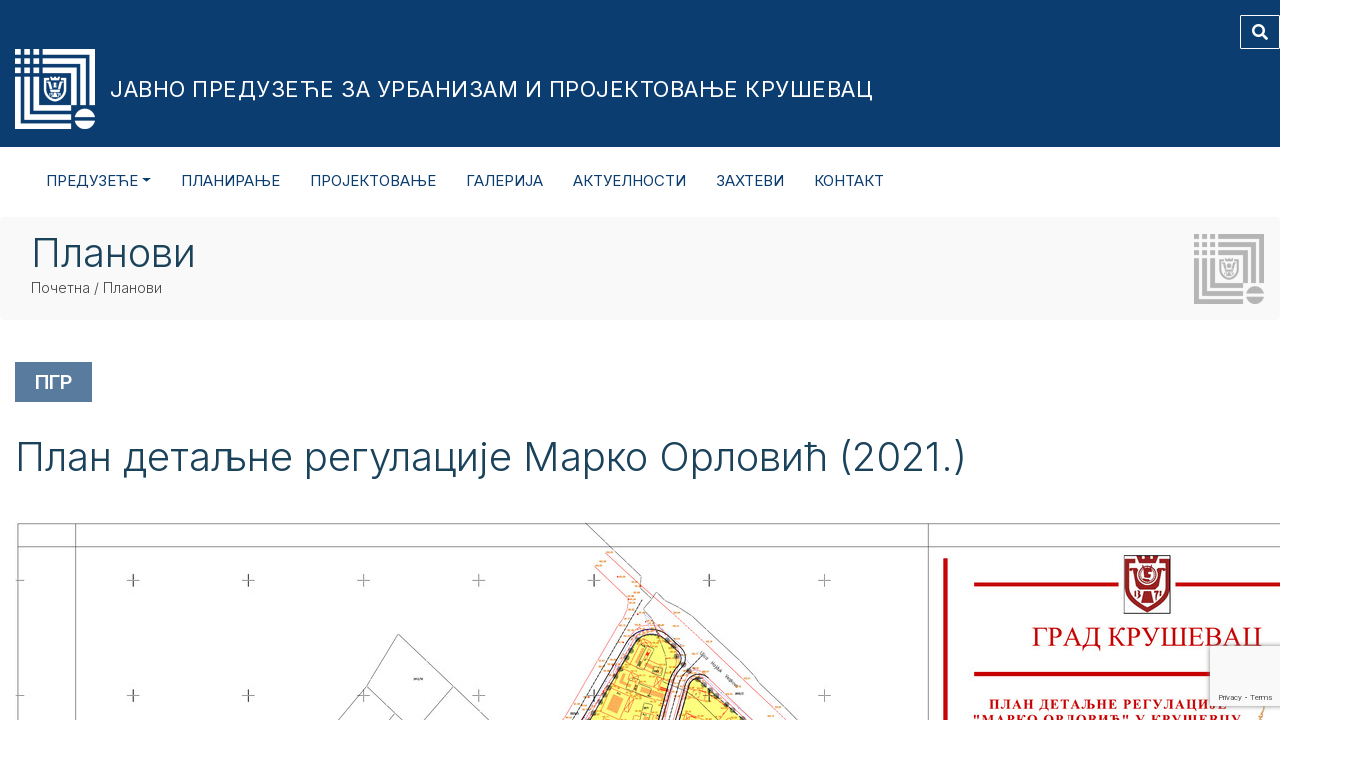

--- FILE ---
content_type: text/html; charset=UTF-8
request_url: https://direkcijaks.rs/planovi/plan-detaljne-regulacije-marko-orlovic-2021/
body_size: 10359
content:
<!DOCTYPE html>
<html lang="sr-RS">
   <head>
      <meta charset="UTF-8"/>
      <meta name="viewport" content="width=device-width, initial-scale=1.0">
      <title>План детаљне регулације Марко Орловић (2021.) - Javno preduzeće za urbanizam i projektovanje Kruševac</title>
      <link rel="pingback" href="https://direkcijaks.rs/xmlrpc.php"/>
      <link rel="apple-touch-icon" sizes="57x57" href="https://direkcijaks.rs/wp-content/themes/atec/images/ico/apple-icon-57x57.png"/>
      <link rel="apple-touch-icon" sizes="60x60" href="https://direkcijaks.rs/wp-content/themes/atec/images/ico/apple-icon-60x60.png"/>
      <link rel="apple-touch-icon" sizes="72x72" href="https://direkcijaks.rs/wp-content/themes/atec/images/ico/apple-icon-72x72.png"/>
      <link rel="apple-touch-icon" sizes="76x76" href="https://direkcijaks.rs/wp-content/themes/atec/images/ico/apple-icon-76x76.png"/>
      <link rel="apple-touch-icon" sizes="114x114" href="https://direkcijaks.rs/wp-content/themes/atec/images/ico/apple-icon-114x114.png"/>
      <link rel="apple-touch-icon" sizes="120x120" href="https://direkcijaks.rs/wp-content/themes/atec/images/ico/apple-icon-120x120.png"/>
      <link rel="apple-touch-icon" sizes="144x144" href="https://direkcijaks.rs/wp-content/themes/atec/images/ico/apple-icon-144x144.png"/>
      <link rel="apple-touch-icon" sizes="152x152" href="https://direkcijaks.rs/wp-content/themes/atec/images/ico/apple-icon-152x152.png"/>
      <link rel="apple-touch-icon" sizes="180x180" href="https://direkcijaks.rs/wp-content/themes/atec/images/ico/apple-icon-180x180.png"/>
      <link rel="icon" type="image/png" sizes="192x192"  href="https://direkcijaks.rs/wp-content/themes/atec/images/ico/android-icon-192x192.png"/>
      <link rel="icon" type="image/png" sizes="32x32" href="https://direkcijaks.rs/wp-content/themes/atec/images/ico/favicon-32x32.png"/>
      <link rel="icon" type="image/png" sizes="96x96" href="https://direkcijaks.rs/wp-content/themes/atec/images/ico/favicon-96x96.png"/>
      <link rel="icon" type="image/png" sizes="16x16" href="https://direkcijaks.rs/wp-content/themes/atec/images/ico/favicon-16x16.png"/>
      <link rel="manifest" href="https://direkcijaks.rs/wp-content/themes/atec/images/ico/manifest.json"/>
      <meta name="msapplication-TileColor" content="#ffffff"/>
      <meta name="msapplication-TileImage" content="https://direkcijaks.rs/wp-content/themes/atec/images/ico/ms-icon-144x144.png"/>
      <meta name="theme-color" content="#ffffff"/>
      <link rel="stylesheet" href="https://use.fontawesome.com/releases/v5.15.4/css/all.css" integrity="sha384-DyZ88mC6Up2uqS4h/KRgHuoeGwBcD4Ng9SiP4dIRy0EXTlnuz47vAwmeGwVChigm" crossorigin="anonymous">
      <link rel="stylesheet" type="text/css" href="https://direkcijaks.rs/wp-content/themes/atec/includes/slick/slick.css"/>
      <link rel="stylesheet" type="text/css" href="https://direkcijaks.rs/wp-content/themes/atec/includes/slick/slick-theme.css"/>
		<link rel="stylesheet" href="https://cdn.jsdelivr.net/npm/@fancyapps/ui/dist/fancybox.css"/>
      <meta name='robots' content='index, follow, max-image-preview:large, max-snippet:-1, max-video-preview:-1' />

	<!-- This site is optimized with the Yoast SEO plugin v26.8 - https://yoast.com/product/yoast-seo-wordpress/ -->
	<meta name="description" content="Javno preduzeće za urbanizam i projektovanje Kruševac - Urbanistički planovi, prostorni planovi, generalni urbanistički planovi" />
	<link rel="canonical" href="https://direkcijaks.rs/planovi/plan-detaljne-regulacije-marko-orlovic-2021/" />
	<meta property="og:locale" content="sr_RS" />
	<meta property="og:type" content="article" />
	<meta property="og:title" content="План детаљне регулације Марко Орловић (2021.) - Javno preduzeće za urbanizam i projektovanje Kruševac" />
	<meta property="og:description" content="Javno preduzeće za urbanizam i projektovanje Kruševac - Urbanistički planovi, prostorni planovi, generalni urbanistički planovi" />
	<meta property="og:url" content="https://direkcijaks.rs/planovi/plan-detaljne-regulacije-marko-orlovic-2021/" />
	<meta property="og:site_name" content="Javno preduzeće za urbanizam i projektovanje Kruševac" />
	<meta property="og:image" content="https://direkcijaks.rs/wp-content/uploads/PDR-Marko-Orlovic.jpg" />
	<meta property="og:image:width" content="415" />
	<meta property="og:image:height" content="285" />
	<meta property="og:image:type" content="image/jpeg" />
	<meta name="twitter:card" content="summary_large_image" />
	<meta name="twitter:label1" content="Procenjeno vreme čitanja" />
	<meta name="twitter:data1" content="1 minut" />
	<script type="application/ld+json" class="yoast-schema-graph">{"@context":"https://schema.org","@graph":[{"@type":"WebPage","@id":"https://direkcijaks.rs/planovi/plan-detaljne-regulacije-marko-orlovic-2021/","url":"https://direkcijaks.rs/planovi/plan-detaljne-regulacije-marko-orlovic-2021/","name":"План детаљне регулације Марко Орловић (2021.) - Javno preduzeće za urbanizam i projektovanje Kruševac","isPartOf":{"@id":"https://direkcijaks.rs/#website"},"primaryImageOfPage":{"@id":"https://direkcijaks.rs/planovi/plan-detaljne-regulacije-marko-orlovic-2021/#primaryimage"},"image":{"@id":"https://direkcijaks.rs/planovi/plan-detaljne-regulacije-marko-orlovic-2021/#primaryimage"},"thumbnailUrl":"https://direkcijaks.rs/wp-content/uploads/PDR-Marko-Orlovic.jpg","datePublished":"2023-11-29T11:27:06+00:00","description":"Javno preduzeće za urbanizam i projektovanje Kruševac - Urbanistički planovi, prostorni planovi, generalni urbanistički planovi","breadcrumb":{"@id":"https://direkcijaks.rs/planovi/plan-detaljne-regulacije-marko-orlovic-2021/#breadcrumb"},"inLanguage":"sr-RS","potentialAction":[{"@type":"ReadAction","target":["https://direkcijaks.rs/planovi/plan-detaljne-regulacije-marko-orlovic-2021/"]}]},{"@type":"ImageObject","inLanguage":"sr-RS","@id":"https://direkcijaks.rs/planovi/plan-detaljne-regulacije-marko-orlovic-2021/#primaryimage","url":"https://direkcijaks.rs/wp-content/uploads/PDR-Marko-Orlovic.jpg","contentUrl":"https://direkcijaks.rs/wp-content/uploads/PDR-Marko-Orlovic.jpg","width":415,"height":285},{"@type":"BreadcrumbList","@id":"https://direkcijaks.rs/planovi/plan-detaljne-regulacije-marko-orlovic-2021/#breadcrumb","itemListElement":[{"@type":"ListItem","position":1,"name":"Početna","item":"https://direkcijaks.rs/"},{"@type":"ListItem","position":2,"name":"Planovi","item":"https://direkcijaks.rs/planovi/"},{"@type":"ListItem","position":3,"name":"План детаљне регулације Марко Орловић (2021.)"}]},{"@type":"WebSite","@id":"https://direkcijaks.rs/#website","url":"https://direkcijaks.rs/","name":"Javno preduzeće za urbanizam i projektovanje Kruševac","description":"Javno preduzeće za urbanizam i projektovanje Kruševac","publisher":{"@id":"https://direkcijaks.rs/#organization"},"alternateName":"Javno preduzeće za urbanizam i projektovanje Kruševac","potentialAction":[{"@type":"SearchAction","target":{"@type":"EntryPoint","urlTemplate":"https://direkcijaks.rs/?s={search_term_string}"},"query-input":{"@type":"PropertyValueSpecification","valueRequired":true,"valueName":"search_term_string"}}],"inLanguage":"sr-RS"},{"@type":"Organization","@id":"https://direkcijaks.rs/#organization","name":"Javno preduzeće za urbanizam i projektovanje Kruševac","url":"https://direkcijaks.rs/","logo":{"@type":"ImageObject","inLanguage":"sr-RS","@id":"https://direkcijaks.rs/#/schema/logo/image/","url":"https://direkcijaks.rs/wp-content/uploads/2022/06/logo-footer.jpg","contentUrl":"https://direkcijaks.rs/wp-content/uploads/2022/06/logo-footer.jpg","width":340,"height":133,"caption":"Javno preduzeće za urbanizam i projektovanje Kruševac"},"image":{"@id":"https://direkcijaks.rs/#/schema/logo/image/"}}]}</script>
	<!-- / Yoast SEO plugin. -->


<link rel='dns-prefetch' href='//cdnjs.cloudflare.com' />
<link rel='dns-prefetch' href='//stackpath.bootstrapcdn.com' />
<link rel='dns-prefetch' href='//ajax.googleapis.com' />
<link rel="alternate" title="oEmbed (JSON)" type="application/json+oembed" href="https://direkcijaks.rs/wp-json/oembed/1.0/embed?url=https%3A%2F%2Fdirekcijaks.rs%2Fplanovi%2Fplan-detaljne-regulacije-marko-orlovic-2021%2F" />
<link rel="alternate" title="oEmbed (XML)" type="text/xml+oembed" href="https://direkcijaks.rs/wp-json/oembed/1.0/embed?url=https%3A%2F%2Fdirekcijaks.rs%2Fplanovi%2Fplan-detaljne-regulacije-marko-orlovic-2021%2F&#038;format=xml" />
<style id='wp-img-auto-sizes-contain-inline-css' type='text/css'>
img:is([sizes=auto i],[sizes^="auto," i]){contain-intrinsic-size:3000px 1500px}
/*# sourceURL=wp-img-auto-sizes-contain-inline-css */
</style>
<style id='wp-emoji-styles-inline-css' type='text/css'>

	img.wp-smiley, img.emoji {
		display: inline !important;
		border: none !important;
		box-shadow: none !important;
		height: 1em !important;
		width: 1em !important;
		margin: 0 0.07em !important;
		vertical-align: -0.1em !important;
		background: none !important;
		padding: 0 !important;
	}
/*# sourceURL=wp-emoji-styles-inline-css */
</style>
<style id='wp-block-library-inline-css' type='text/css'>
:root{--wp-block-synced-color:#7a00df;--wp-block-synced-color--rgb:122,0,223;--wp-bound-block-color:var(--wp-block-synced-color);--wp-editor-canvas-background:#ddd;--wp-admin-theme-color:#007cba;--wp-admin-theme-color--rgb:0,124,186;--wp-admin-theme-color-darker-10:#006ba1;--wp-admin-theme-color-darker-10--rgb:0,107,160.5;--wp-admin-theme-color-darker-20:#005a87;--wp-admin-theme-color-darker-20--rgb:0,90,135;--wp-admin-border-width-focus:2px}@media (min-resolution:192dpi){:root{--wp-admin-border-width-focus:1.5px}}.wp-element-button{cursor:pointer}:root .has-very-light-gray-background-color{background-color:#eee}:root .has-very-dark-gray-background-color{background-color:#313131}:root .has-very-light-gray-color{color:#eee}:root .has-very-dark-gray-color{color:#313131}:root .has-vivid-green-cyan-to-vivid-cyan-blue-gradient-background{background:linear-gradient(135deg,#00d084,#0693e3)}:root .has-purple-crush-gradient-background{background:linear-gradient(135deg,#34e2e4,#4721fb 50%,#ab1dfe)}:root .has-hazy-dawn-gradient-background{background:linear-gradient(135deg,#faaca8,#dad0ec)}:root .has-subdued-olive-gradient-background{background:linear-gradient(135deg,#fafae1,#67a671)}:root .has-atomic-cream-gradient-background{background:linear-gradient(135deg,#fdd79a,#004a59)}:root .has-nightshade-gradient-background{background:linear-gradient(135deg,#330968,#31cdcf)}:root .has-midnight-gradient-background{background:linear-gradient(135deg,#020381,#2874fc)}:root{--wp--preset--font-size--normal:16px;--wp--preset--font-size--huge:42px}.has-regular-font-size{font-size:1em}.has-larger-font-size{font-size:2.625em}.has-normal-font-size{font-size:var(--wp--preset--font-size--normal)}.has-huge-font-size{font-size:var(--wp--preset--font-size--huge)}.has-text-align-center{text-align:center}.has-text-align-left{text-align:left}.has-text-align-right{text-align:right}.has-fit-text{white-space:nowrap!important}#end-resizable-editor-section{display:none}.aligncenter{clear:both}.items-justified-left{justify-content:flex-start}.items-justified-center{justify-content:center}.items-justified-right{justify-content:flex-end}.items-justified-space-between{justify-content:space-between}.screen-reader-text{border:0;clip-path:inset(50%);height:1px;margin:-1px;overflow:hidden;padding:0;position:absolute;width:1px;word-wrap:normal!important}.screen-reader-text:focus{background-color:#ddd;clip-path:none;color:#444;display:block;font-size:1em;height:auto;left:5px;line-height:normal;padding:15px 23px 14px;text-decoration:none;top:5px;width:auto;z-index:100000}html :where(.has-border-color){border-style:solid}html :where([style*=border-top-color]){border-top-style:solid}html :where([style*=border-right-color]){border-right-style:solid}html :where([style*=border-bottom-color]){border-bottom-style:solid}html :where([style*=border-left-color]){border-left-style:solid}html :where([style*=border-width]){border-style:solid}html :where([style*=border-top-width]){border-top-style:solid}html :where([style*=border-right-width]){border-right-style:solid}html :where([style*=border-bottom-width]){border-bottom-style:solid}html :where([style*=border-left-width]){border-left-style:solid}html :where(img[class*=wp-image-]){height:auto;max-width:100%}:where(figure){margin:0 0 1em}html :where(.is-position-sticky){--wp-admin--admin-bar--position-offset:var(--wp-admin--admin-bar--height,0px)}@media screen and (max-width:600px){html :where(.is-position-sticky){--wp-admin--admin-bar--position-offset:0px}}

/*# sourceURL=wp-block-library-inline-css */
</style><style id='global-styles-inline-css' type='text/css'>
:root{--wp--preset--aspect-ratio--square: 1;--wp--preset--aspect-ratio--4-3: 4/3;--wp--preset--aspect-ratio--3-4: 3/4;--wp--preset--aspect-ratio--3-2: 3/2;--wp--preset--aspect-ratio--2-3: 2/3;--wp--preset--aspect-ratio--16-9: 16/9;--wp--preset--aspect-ratio--9-16: 9/16;--wp--preset--color--black: #000000;--wp--preset--color--cyan-bluish-gray: #abb8c3;--wp--preset--color--white: #ffffff;--wp--preset--color--pale-pink: #f78da7;--wp--preset--color--vivid-red: #cf2e2e;--wp--preset--color--luminous-vivid-orange: #ff6900;--wp--preset--color--luminous-vivid-amber: #fcb900;--wp--preset--color--light-green-cyan: #7bdcb5;--wp--preset--color--vivid-green-cyan: #00d084;--wp--preset--color--pale-cyan-blue: #8ed1fc;--wp--preset--color--vivid-cyan-blue: #0693e3;--wp--preset--color--vivid-purple: #9b51e0;--wp--preset--gradient--vivid-cyan-blue-to-vivid-purple: linear-gradient(135deg,rgb(6,147,227) 0%,rgb(155,81,224) 100%);--wp--preset--gradient--light-green-cyan-to-vivid-green-cyan: linear-gradient(135deg,rgb(122,220,180) 0%,rgb(0,208,130) 100%);--wp--preset--gradient--luminous-vivid-amber-to-luminous-vivid-orange: linear-gradient(135deg,rgb(252,185,0) 0%,rgb(255,105,0) 100%);--wp--preset--gradient--luminous-vivid-orange-to-vivid-red: linear-gradient(135deg,rgb(255,105,0) 0%,rgb(207,46,46) 100%);--wp--preset--gradient--very-light-gray-to-cyan-bluish-gray: linear-gradient(135deg,rgb(238,238,238) 0%,rgb(169,184,195) 100%);--wp--preset--gradient--cool-to-warm-spectrum: linear-gradient(135deg,rgb(74,234,220) 0%,rgb(151,120,209) 20%,rgb(207,42,186) 40%,rgb(238,44,130) 60%,rgb(251,105,98) 80%,rgb(254,248,76) 100%);--wp--preset--gradient--blush-light-purple: linear-gradient(135deg,rgb(255,206,236) 0%,rgb(152,150,240) 100%);--wp--preset--gradient--blush-bordeaux: linear-gradient(135deg,rgb(254,205,165) 0%,rgb(254,45,45) 50%,rgb(107,0,62) 100%);--wp--preset--gradient--luminous-dusk: linear-gradient(135deg,rgb(255,203,112) 0%,rgb(199,81,192) 50%,rgb(65,88,208) 100%);--wp--preset--gradient--pale-ocean: linear-gradient(135deg,rgb(255,245,203) 0%,rgb(182,227,212) 50%,rgb(51,167,181) 100%);--wp--preset--gradient--electric-grass: linear-gradient(135deg,rgb(202,248,128) 0%,rgb(113,206,126) 100%);--wp--preset--gradient--midnight: linear-gradient(135deg,rgb(2,3,129) 0%,rgb(40,116,252) 100%);--wp--preset--font-size--small: 13px;--wp--preset--font-size--medium: 20px;--wp--preset--font-size--large: 36px;--wp--preset--font-size--x-large: 42px;--wp--preset--spacing--20: 0.44rem;--wp--preset--spacing--30: 0.67rem;--wp--preset--spacing--40: 1rem;--wp--preset--spacing--50: 1.5rem;--wp--preset--spacing--60: 2.25rem;--wp--preset--spacing--70: 3.38rem;--wp--preset--spacing--80: 5.06rem;--wp--preset--shadow--natural: 6px 6px 9px rgba(0, 0, 0, 0.2);--wp--preset--shadow--deep: 12px 12px 50px rgba(0, 0, 0, 0.4);--wp--preset--shadow--sharp: 6px 6px 0px rgba(0, 0, 0, 0.2);--wp--preset--shadow--outlined: 6px 6px 0px -3px rgb(255, 255, 255), 6px 6px rgb(0, 0, 0);--wp--preset--shadow--crisp: 6px 6px 0px rgb(0, 0, 0);}:where(.is-layout-flex){gap: 0.5em;}:where(.is-layout-grid){gap: 0.5em;}body .is-layout-flex{display: flex;}.is-layout-flex{flex-wrap: wrap;align-items: center;}.is-layout-flex > :is(*, div){margin: 0;}body .is-layout-grid{display: grid;}.is-layout-grid > :is(*, div){margin: 0;}:where(.wp-block-columns.is-layout-flex){gap: 2em;}:where(.wp-block-columns.is-layout-grid){gap: 2em;}:where(.wp-block-post-template.is-layout-flex){gap: 1.25em;}:where(.wp-block-post-template.is-layout-grid){gap: 1.25em;}.has-black-color{color: var(--wp--preset--color--black) !important;}.has-cyan-bluish-gray-color{color: var(--wp--preset--color--cyan-bluish-gray) !important;}.has-white-color{color: var(--wp--preset--color--white) !important;}.has-pale-pink-color{color: var(--wp--preset--color--pale-pink) !important;}.has-vivid-red-color{color: var(--wp--preset--color--vivid-red) !important;}.has-luminous-vivid-orange-color{color: var(--wp--preset--color--luminous-vivid-orange) !important;}.has-luminous-vivid-amber-color{color: var(--wp--preset--color--luminous-vivid-amber) !important;}.has-light-green-cyan-color{color: var(--wp--preset--color--light-green-cyan) !important;}.has-vivid-green-cyan-color{color: var(--wp--preset--color--vivid-green-cyan) !important;}.has-pale-cyan-blue-color{color: var(--wp--preset--color--pale-cyan-blue) !important;}.has-vivid-cyan-blue-color{color: var(--wp--preset--color--vivid-cyan-blue) !important;}.has-vivid-purple-color{color: var(--wp--preset--color--vivid-purple) !important;}.has-black-background-color{background-color: var(--wp--preset--color--black) !important;}.has-cyan-bluish-gray-background-color{background-color: var(--wp--preset--color--cyan-bluish-gray) !important;}.has-white-background-color{background-color: var(--wp--preset--color--white) !important;}.has-pale-pink-background-color{background-color: var(--wp--preset--color--pale-pink) !important;}.has-vivid-red-background-color{background-color: var(--wp--preset--color--vivid-red) !important;}.has-luminous-vivid-orange-background-color{background-color: var(--wp--preset--color--luminous-vivid-orange) !important;}.has-luminous-vivid-amber-background-color{background-color: var(--wp--preset--color--luminous-vivid-amber) !important;}.has-light-green-cyan-background-color{background-color: var(--wp--preset--color--light-green-cyan) !important;}.has-vivid-green-cyan-background-color{background-color: var(--wp--preset--color--vivid-green-cyan) !important;}.has-pale-cyan-blue-background-color{background-color: var(--wp--preset--color--pale-cyan-blue) !important;}.has-vivid-cyan-blue-background-color{background-color: var(--wp--preset--color--vivid-cyan-blue) !important;}.has-vivid-purple-background-color{background-color: var(--wp--preset--color--vivid-purple) !important;}.has-black-border-color{border-color: var(--wp--preset--color--black) !important;}.has-cyan-bluish-gray-border-color{border-color: var(--wp--preset--color--cyan-bluish-gray) !important;}.has-white-border-color{border-color: var(--wp--preset--color--white) !important;}.has-pale-pink-border-color{border-color: var(--wp--preset--color--pale-pink) !important;}.has-vivid-red-border-color{border-color: var(--wp--preset--color--vivid-red) !important;}.has-luminous-vivid-orange-border-color{border-color: var(--wp--preset--color--luminous-vivid-orange) !important;}.has-luminous-vivid-amber-border-color{border-color: var(--wp--preset--color--luminous-vivid-amber) !important;}.has-light-green-cyan-border-color{border-color: var(--wp--preset--color--light-green-cyan) !important;}.has-vivid-green-cyan-border-color{border-color: var(--wp--preset--color--vivid-green-cyan) !important;}.has-pale-cyan-blue-border-color{border-color: var(--wp--preset--color--pale-cyan-blue) !important;}.has-vivid-cyan-blue-border-color{border-color: var(--wp--preset--color--vivid-cyan-blue) !important;}.has-vivid-purple-border-color{border-color: var(--wp--preset--color--vivid-purple) !important;}.has-vivid-cyan-blue-to-vivid-purple-gradient-background{background: var(--wp--preset--gradient--vivid-cyan-blue-to-vivid-purple) !important;}.has-light-green-cyan-to-vivid-green-cyan-gradient-background{background: var(--wp--preset--gradient--light-green-cyan-to-vivid-green-cyan) !important;}.has-luminous-vivid-amber-to-luminous-vivid-orange-gradient-background{background: var(--wp--preset--gradient--luminous-vivid-amber-to-luminous-vivid-orange) !important;}.has-luminous-vivid-orange-to-vivid-red-gradient-background{background: var(--wp--preset--gradient--luminous-vivid-orange-to-vivid-red) !important;}.has-very-light-gray-to-cyan-bluish-gray-gradient-background{background: var(--wp--preset--gradient--very-light-gray-to-cyan-bluish-gray) !important;}.has-cool-to-warm-spectrum-gradient-background{background: var(--wp--preset--gradient--cool-to-warm-spectrum) !important;}.has-blush-light-purple-gradient-background{background: var(--wp--preset--gradient--blush-light-purple) !important;}.has-blush-bordeaux-gradient-background{background: var(--wp--preset--gradient--blush-bordeaux) !important;}.has-luminous-dusk-gradient-background{background: var(--wp--preset--gradient--luminous-dusk) !important;}.has-pale-ocean-gradient-background{background: var(--wp--preset--gradient--pale-ocean) !important;}.has-electric-grass-gradient-background{background: var(--wp--preset--gradient--electric-grass) !important;}.has-midnight-gradient-background{background: var(--wp--preset--gradient--midnight) !important;}.has-small-font-size{font-size: var(--wp--preset--font-size--small) !important;}.has-medium-font-size{font-size: var(--wp--preset--font-size--medium) !important;}.has-large-font-size{font-size: var(--wp--preset--font-size--large) !important;}.has-x-large-font-size{font-size: var(--wp--preset--font-size--x-large) !important;}
/*# sourceURL=global-styles-inline-css */
</style>

<style id='classic-theme-styles-inline-css' type='text/css'>
/*! This file is auto-generated */
.wp-block-button__link{color:#fff;background-color:#32373c;border-radius:9999px;box-shadow:none;text-decoration:none;padding:calc(.667em + 2px) calc(1.333em + 2px);font-size:1.125em}.wp-block-file__button{background:#32373c;color:#fff;text-decoration:none}
/*# sourceURL=/wp-includes/css/classic-themes.min.css */
</style>
<link rel='stylesheet' id='contact-form-7-css' href='https://direkcijaks.rs/wp-content/plugins/contact-form-7/includes/css/styles.css' type='text/css' media='all' />
<link rel='stylesheet' id='fontawesome-css' href='https://direkcijaks.rs/wp-content/themes/atec/css/font-awesome.min.css' type='text/css' media='all' />
<link rel='stylesheet' id='style-css' href='https://direkcijaks.rs/wp-content/themes/atec/css/style.css' type='text/css' media='all' />
<link rel='stylesheet' id='bootstrap-css-css' href='https://stackpath.bootstrapcdn.com/bootstrap/4.3.1/css/bootstrap.min.css' type='text/css' media='all' integrity="sha384-ggOyR0iXCbMQv3Xipma34MD+dH/1fQ784/j6cY/iJTQUOhcWr7x9JvoRxT2MZw1T" crossorigin="anonymous" />
<link rel='stylesheet' id='Atec-style-css' href='https://direkcijaks.rs/wp-content/themes/atec/style.css' type='text/css' media='all' />
<!--n2css--><!--n2js--><script type="text/javascript" src="https://ajax.googleapis.com/ajax/libs/jquery/3.4.1/jquery.min.js" id="jquery-js"></script>
<link rel="https://api.w.org/" href="https://direkcijaks.rs/wp-json/" /><link rel='shortlink' href='https://direkcijaks.rs/?p=1323' />
<link rel="icon" href="https://direkcijaks.rs/wp-content/uploads/cropped-favicon-32x32.png" sizes="32x32" />
<link rel="icon" href="https://direkcijaks.rs/wp-content/uploads/cropped-favicon-192x192.png" sizes="192x192" />
<link rel="apple-touch-icon" href="https://direkcijaks.rs/wp-content/uploads/cropped-favicon-180x180.png" />
<meta name="msapplication-TileImage" content="https://direkcijaks.rs/wp-content/uploads/cropped-favicon-270x270.png" />
   </head>
   <body class="wp-singular planovi-template-default single single-planovi postid-1323 wp-theme-atec ally-default single-author"  data-spy="scroll" data-target=".bs-docs-sidebar" data-offset="10">
    <div id="header-search-content">
        <div class="search-box-div">
            <div class="search-box-div-close"><i class="fas fa-times"></i></div>
            <div class="search-box-div-title">Претрага</div>
            <div class="search-box-div-subtitle">Упишите реч за претрагу</div>
            
            <form role="search" method="get" id="searchform" class="searchform" action="https://direkcijaks.rs/">
				<div>
					<label class="screen-reader-text" for="s">Pretraga za:</label>
					<input type="text" value="" name="s" id="s" />
					<input type="submit" id="searchsubmit" value="Pretraži" />
				</div>
			</form>        </div>
    </div>
      <header class="header">
         <div class="content-header container-fluid">
<div class="top-header row">
            <div class="container">
                  <div class="row">
                     <div class="top-menu col-lg-12">
                                    <div class="header-cir-lat">
                                             </div>

<div class="top_header_right_search" title="Search"><i class="fas fa-search" aria-hidden="true"></i></div>
    
                     </div>
                     <div class="col-lg-12 logo-header">
                                                                        <a href="https://direkcijaks.rs"><img src="https://direkcijaks.rs/wp-content/uploads/2022/06/logo-jp-urbanizam.png" alt="Javno preduzeće za urbanizam i projektovanje Kruševac"><span>Јавно предузеће за урбанизам и пројектовање Крушевац</span></a>
                     </div>
                  </div>
            </div>
            </div>
            <div class="container-fluid menu-border-top">
            <div class="container header-menu">
               <div class="row">
                  <div class="col-xl-12 col-md-12 col-12 top-menu1">
                     <nav class="navbar navbar-expand-lg navbar-light" role="navigation" id="menu-main-menu1">
                        <!-- Brand and toggle get grouped for better mobile display -->
                        <button class="navbar-toggler" type="button" data-toggle="collapse" data-target="#bs-example-navbar-collapse-1" aria-controls="bs-example-navbar-collapse-1" aria-expanded="false" aria-label="Toggle navigation">
                        <span class="navbar-toggler-icon"></span>
                        </button>
                        <div id="bs-example-navbar-collapse-1" class="collapse navbar-collapse"><ul id="menu-main-menu" class="nav navbar-nav" itemscope itemtype="http://www.schema.org/SiteNavigationElement"><li  id="menu-item-21" class="menu-item menu-item-type-custom menu-item-object-custom menu-item-has-children dropdown menu-item-21 nav-item"><a href="#" data-toggle="dropdown" aria-expanded="false" class="dropdown-toggle nav-link" id="menu-item-dropdown-21"><span itemprop="name">Предузеће</span></a>
<ul class="dropdown-menu" aria-labelledby="menu-item-dropdown-21">
	<li  id="menu-item-234" class="menu-item menu-item-type-post_type menu-item-object-page menu-item-234 nav-item"><a itemprop="url" href="https://direkcijaks.rs/o-nama/" class="dropdown-item"><span itemprop="name">О нама</span></a></li>
	<li  id="menu-item-233" class="menu-item menu-item-type-post_type menu-item-object-page menu-item-233 nav-item"><a itemprop="url" href="https://direkcijaks.rs/usluge/" class="dropdown-item"><span itemprop="name">Услуге</span></a></li>
	<li  id="menu-item-235" class="menu-item menu-item-type-post_type menu-item-object-page menu-item-235 nav-item"><a itemprop="url" href="https://direkcijaks.rs/istorijat/" class="dropdown-item"><span itemprop="name">Историјат</span></a></li>
	<li  id="menu-item-442" class="menu-item menu-item-type-post_type menu-item-object-page menu-item-442 nav-item"><a itemprop="url" href="https://direkcijaks.rs/nagrade-i-priznanja/" class="dropdown-item"><span itemprop="name">Награде и признања</span></a></li>
	<li  id="menu-item-232" class="menu-item menu-item-type-post_type menu-item-object-page menu-item-232 nav-item"><a itemprop="url" href="https://direkcijaks.rs/propisi-i-izvestaji/" class="dropdown-item"><span itemprop="name">Прописи и извештаји</span></a></li>
	<li  id="menu-item-441" class="menu-item menu-item-type-post_type menu-item-object-page menu-item-441 nav-item"><a itemprop="url" href="https://direkcijaks.rs/jubileji/" class="dropdown-item"><span itemprop="name">Јубилеји</span></a></li>
</ul>
</li>
<li  id="menu-item-17" class="menu-item menu-item-type-custom menu-item-object-custom menu-item-17 nav-item"><a itemprop="url" href="https://direkcijaks.rs/planovi" class="nav-link"><span itemprop="name">Планирање</span></a></li>
<li  id="menu-item-18" class="menu-item menu-item-type-custom menu-item-object-custom menu-item-18 nav-item"><a itemprop="url" href="https://direkcijaks.rs/projektovanje" class="nav-link"><span itemprop="name">Пројектовање</span></a></li>
<li  id="menu-item-137" class="menu-item menu-item-type-post_type menu-item-object-page menu-item-137 nav-item"><a itemprop="url" href="https://direkcijaks.rs/galerija/" class="nav-link"><span itemprop="name">Галерија</span></a></li>
<li  id="menu-item-113" class="menu-item menu-item-type-custom menu-item-object-custom menu-item-113 nav-item"><a itemprop="url" href="https://direkcijaks.rs/aktuelnost/" class="nav-link"><span itemprop="name">Актуелности</span></a></li>
<li  id="menu-item-670" class="menu-item menu-item-type-post_type menu-item-object-page menu-item-670 nav-item"><a itemprop="url" href="https://direkcijaks.rs/zahtevi/" class="nav-link"><span itemprop="name">Захтеви</span></a></li>
<li  id="menu-item-92" class="menu-item menu-item-type-post_type menu-item-object-page menu-item-92 nav-item"><a itemprop="url" href="https://direkcijaks.rs/kontakt/" class="nav-link"><span itemprop="name">Контакт</span></a></li>
</ul></div>                     </nav>
                  </div>
                  </div>
               </div>
            </div>
         </div>
        
      </header>
      <!-- header -->
      <!-- End Header. Begin Template Content --><section class="breadcrumb">
   <div class="container">
      <div class="row">
         <h1>Планови</h1>
      </div>
      <div class="row">
         <ul>
            <li><a href="https://direkcijaks.rs">Почетна</a></li>
            <li>/</li>
            <li><a href="https://direkcijaks.rs/planovi">Планови</a></li>
         </ul>
      </div>
   </div>
</section>
<div class="container">
   <div class="row content content-aktuelnosti-single">
      <div class="col-md-12 content-aktuelnosti-single-left">
         <div class="akt-category-single">
            пгр         </div>
         <div class="post-title">
            <h1>План детаљне регулације Марко Орловић (2021.)</h1>
         </div>
         <div class="content-text-plans">          
            <p><img fetchpriority="high" decoding="async" class="aligncenter size-full wp-image-1325" src="https://direkcijaks.rs/wp-content/uploads/PDR-Marko-Orlovic_1.jpg" alt="" width="1340" height="1372" srcset="https://direkcijaks.rs/wp-content/uploads/PDR-Marko-Orlovic_1.jpg 1340w, https://direkcijaks.rs/wp-content/uploads/PDR-Marko-Orlovic_1-293x300.jpg 293w, https://direkcijaks.rs/wp-content/uploads/PDR-Marko-Orlovic_1-1000x1024.jpg 1000w, https://direkcijaks.rs/wp-content/uploads/PDR-Marko-Orlovic_1-768x786.jpg 768w" sizes="(max-width: 1340px) 100vw, 1340px" /></p>
<div class="btn-grafika-tekst" data-toggle="modal" data-target="#ServicesModal">Графика и текст</div>

         <div class="modal fade ServicesModal" id="ServicesModal">
            <div class="modal-dialog modal-dialog-centered modal-xl">
               <div class="modal-content">
                  <div class="modal-header-close">
                     <button type="button" class="close" data-dismiss="modal">&times;</button>
                  </div>
                                 <!-- Modal Header -->
                  <div class="modal-header">
                     <h1>План детаљне регулације Марко Орловић (2021.)</h1>
                  </div>
                  <!-- Modal body -->
                  <div class="modal-body">
                     <h4 class="modal-title">Графика и текст</h4>
                        <div class="col-xl-12 col-md-12 col-sm-12 planovi-pdf">
               <a href="https://direkcijaks.rs/wp-content/uploads/PDR-Marko-Orlovic-TEKST.pdf" target="_blank"><img src="https://direkcijaks.rs/wp-content/themes/atec/images/pdf-icon.png"/>План детаљне регулације Марко Орловић (2021.) - текст</a>
            </div>
                        <div class="col-xl-12 col-md-12 col-sm-12 planovi-pdf">
               <a href="https://direkcijaks.rs/wp-content/uploads/PDR-Marko-Orlovic-GRAFIKA.pdf" target="_blank"><img src="https://direkcijaks.rs/wp-content/themes/atec/images/pdf-icon.png"/>План детаљне регулације Марко Орловић (2021.) - графика</a>
            </div>
                              </div>
               </div> 
            </div>
         </div>


         </div>
                           <hr/>
         <div class="single-planovi-pdf-photo row">
                     </div>
         <div class="single-planovi-pdf row">
                     </div>
         <div class="single-planovi-pdf row">
                     </div>
         
          
          
         </div>
         <div id="comments" class="comments-area">
      </div>
<!-- #comments .comments-area -->               </div>
      <!-- /.col-md-8 -->
   </div>
</div>
<script>
   $('[data-fancybox="imagespl"]').fancybox({
           'transitionIn'  :   'elastic',
           'transitionOut' :   'elastic',
           'speedIn'   :   600, 
           'speedOut'  :   200, 
           'overlayShow'   :   false,
           'cyclic'    :   true,
           'showNavArrows' :   true
   });
</script>
<!-- footer -->
<footer class="footer">
<div class="footer-top">
<div class="container footer-top-tekst">
Знање, технологија и посвећеност послу су основе на којима смо до сада градили и на којима ћемо у будућности да градимо поверење и јачамо нашу позицију. <br>
<span>Јавно предузеће за урбанизам и пројектовање Крушевац</span></div>
</div>
   <div class="container" id="footer">
      <div class="row">
         <div class="col-xl-12 col-lg-12 footer-second-column">
            <div class="menu-menu-planiranje-container"><ul id="footer_menu1" class="footer_menu1" itemscope itemtype="http://www.schema.org/SiteNavigationElement"><li id="menu-item-420" class="menu-item menu-item-type-custom menu-item-object-custom menu-item-420"><a href="https://direkcijaks.rs/planovi">Урбанистички планови</a></li>
<li id="menu-item-421" class="menu-item menu-item-type-custom menu-item-object-custom menu-item-421"><a href="https://direkcijaks.rs/projektovanje">Пројектовање и надзор</a></li>
</ul></div>                            
         </div>  

         <div class="col-xl-12 col-lg-12 footer-fifth-column">
            <div class="cf-box">
                                                                        <img src="https://direkcijaks.rs/wp-content/uploads/2022/06/logo-footer.jpg" alt="Javno preduzeće za urbanizam i projektovanje Kruševac">
            </div>             
            <div class="cf-box">
                              <span class="contact-detail-footer">Косанчићева 5, 37000 Крушевац, Србија</span>
                           </div>            
            <div class="cf-box">
                              <span class="contact-detail-footer">037/ 421-979</span>
                           </div>
            <div class="cf-box">
                              <a href="mailto:info@direkcijaks.rs">
               <span class="contact-detail-footer">info@direkcijaks.rs</span>
               </a>
                           </div>
            <ul class="list-inline footer-social">
                                                         
                                                                      
                           </ul>
         </div>
   

      </div>
   </div>
</footer>
<div class="container-fluid website-design">
   <div class="container">
   <div class="copyright-footer">© Сва права задржана 2026. Јавно предузеће за урбанизам и пројектовање Крушевац. Израда веб сајта: <a href="https://atec.rs" target="_blank">ATEC Technologies</a></div>
</div>
</div>



<!-- / footer -->
<a id="scroll-top" href="#">Scroll</a>
<script type="speculationrules">
{"prefetch":[{"source":"document","where":{"and":[{"href_matches":"/*"},{"not":{"href_matches":["/wp-*.php","/wp-admin/*","/wp-content/uploads/*","/wp-content/*","/wp-content/plugins/*","/wp-content/themes/atec/*","/*\\?(.+)"]}},{"not":{"selector_matches":"a[rel~=\"nofollow\"]"}},{"not":{"selector_matches":".no-prefetch, .no-prefetch a"}}]},"eagerness":"conservative"}]}
</script>
			<script>
				const registerAllyAction = () => {
					if ( ! window?.elementorAppConfig?.hasPro || ! window?.elementorFrontend?.utils?.urlActions ) {
						return;
					}

					elementorFrontend.utils.urlActions.addAction( 'allyWidget:open', () => {
						if (window?.ea11yWidget?.widget?.open) {
							return window.ea11yWidget.widget.isOpen()
								? window.ea11yWidget.widget.close()
								: window.ea11yWidget.widget.open();
						}
					} );
				};

				const waitingLimit = 30;
				let retryCounter = 0;

				const waitForElementorPro = () => {
					return new Promise( ( resolve ) => {
						const intervalId = setInterval( () => {
							if ( retryCounter === waitingLimit ) {
								resolve( null );
							}

							retryCounter++;

							if ( window.elementorFrontend && window?.elementorFrontend?.utils?.urlActions ) {
								clearInterval( intervalId );
								resolve( window.elementorFrontend );
							}
								}, 100 ); // Check every 100 milliseconds for availability of elementorFrontend
					});
				};

				waitForElementorPro().then( () => { registerAllyAction(); });
			</script>
			<script type="text/javascript" src="https://direkcijaks.rs/wp-includes/js/dist/hooks.min.js" id="wp-hooks-js"></script>
<script type="text/javascript" src="https://direkcijaks.rs/wp-includes/js/dist/i18n.min.js" id="wp-i18n-js"></script>
<script type="text/javascript" id="wp-i18n-js-after">
/* <![CDATA[ */
wp.i18n.setLocaleData( { 'text direction\u0004ltr': [ 'ltr' ] } );
//# sourceURL=wp-i18n-js-after
/* ]]> */
</script>
<script type="text/javascript" src="https://direkcijaks.rs/wp-content/plugins/contact-form-7/includes/swv/js/index.js" id="swv-js"></script>
<script type="text/javascript" id="contact-form-7-js-before">
/* <![CDATA[ */
var wpcf7 = {
    "api": {
        "root": "https:\/\/direkcijaks.rs\/wp-json\/",
        "namespace": "contact-form-7\/v1"
    }
};
//# sourceURL=contact-form-7-js-before
/* ]]> */
</script>
<script type="text/javascript" src="https://direkcijaks.rs/wp-content/plugins/contact-form-7/includes/js/index.js" id="contact-form-7-js"></script>
<script type="text/javascript" src="https://direkcijaks.rs/wp-content/themes/atec/js/main.js" id="main-js"></script>
<script type="text/javascript" src="https://cdnjs.cloudflare.com/ajax/libs/popper.js/1.14.7/umd/popper.min.js" id="popper-js-js" integrity="sha384-UO2eT0CpHqdSJQ6hJty5KVphtPhzWj9WO1clHTMGa3JDZwrnQq4sF86dIHNDz0W1" crossorigin="anonymous"></script>
<script type="text/javascript" src="https://stackpath.bootstrapcdn.com/bootstrap/4.3.1/js/bootstrap.min.js" id="bootstrap-js-js" integrity="sha384-JjSmVgyd0p3pXB1rRibZUAYoIIy6OrQ6VrjIEaFf/nJGzIxFDsf4x0xIM+B07jRM" crossorigin="anonymous"></script>
<script type="text/javascript" src="https://direkcijaks.rs/wp-content/themes/atec/js/navigation.js" id="Atec-navigation-js"></script>
<script type="text/javascript" src="https://direkcijaks.rs/wp-content/themes/atec/js/skip-link-focus-fix.js" id="Atec-skip-link-focus-fix-js"></script>
<script type="text/javascript" src="https://www.google.com/recaptcha/api.js?render=6LcRqUMkAAAAAFIC-U7mNrhwFvfImhiPoZdyhs5W" id="google-recaptcha-js"></script>
<script type="text/javascript" src="https://direkcijaks.rs/wp-includes/js/dist/vendor/wp-polyfill.min.js" id="wp-polyfill-js"></script>
<script type="text/javascript" id="wpcf7-recaptcha-js-before">
/* <![CDATA[ */
var wpcf7_recaptcha = {
    "sitekey": "6LcRqUMkAAAAAFIC-U7mNrhwFvfImhiPoZdyhs5W",
    "actions": {
        "homepage": "homepage",
        "contactform": "contactform"
    }
};
//# sourceURL=wpcf7-recaptcha-js-before
/* ]]> */
</script>
<script type="text/javascript" src="https://direkcijaks.rs/wp-content/plugins/contact-form-7/modules/recaptcha/index.js" id="wpcf7-recaptcha-js"></script>
<script id="wp-emoji-settings" type="application/json">
{"baseUrl":"https://s.w.org/images/core/emoji/17.0.2/72x72/","ext":".png","svgUrl":"https://s.w.org/images/core/emoji/17.0.2/svg/","svgExt":".svg","source":{"concatemoji":"https://direkcijaks.rs/wp-includes/js/wp-emoji-release.min.js"}}
</script>
<script type="module">
/* <![CDATA[ */
/*! This file is auto-generated */
const a=JSON.parse(document.getElementById("wp-emoji-settings").textContent),o=(window._wpemojiSettings=a,"wpEmojiSettingsSupports"),s=["flag","emoji"];function i(e){try{var t={supportTests:e,timestamp:(new Date).valueOf()};sessionStorage.setItem(o,JSON.stringify(t))}catch(e){}}function c(e,t,n){e.clearRect(0,0,e.canvas.width,e.canvas.height),e.fillText(t,0,0);t=new Uint32Array(e.getImageData(0,0,e.canvas.width,e.canvas.height).data);e.clearRect(0,0,e.canvas.width,e.canvas.height),e.fillText(n,0,0);const a=new Uint32Array(e.getImageData(0,0,e.canvas.width,e.canvas.height).data);return t.every((e,t)=>e===a[t])}function p(e,t){e.clearRect(0,0,e.canvas.width,e.canvas.height),e.fillText(t,0,0);var n=e.getImageData(16,16,1,1);for(let e=0;e<n.data.length;e++)if(0!==n.data[e])return!1;return!0}function u(e,t,n,a){switch(t){case"flag":return n(e,"\ud83c\udff3\ufe0f\u200d\u26a7\ufe0f","\ud83c\udff3\ufe0f\u200b\u26a7\ufe0f")?!1:!n(e,"\ud83c\udde8\ud83c\uddf6","\ud83c\udde8\u200b\ud83c\uddf6")&&!n(e,"\ud83c\udff4\udb40\udc67\udb40\udc62\udb40\udc65\udb40\udc6e\udb40\udc67\udb40\udc7f","\ud83c\udff4\u200b\udb40\udc67\u200b\udb40\udc62\u200b\udb40\udc65\u200b\udb40\udc6e\u200b\udb40\udc67\u200b\udb40\udc7f");case"emoji":return!a(e,"\ud83e\u1fac8")}return!1}function f(e,t,n,a){let r;const o=(r="undefined"!=typeof WorkerGlobalScope&&self instanceof WorkerGlobalScope?new OffscreenCanvas(300,150):document.createElement("canvas")).getContext("2d",{willReadFrequently:!0}),s=(o.textBaseline="top",o.font="600 32px Arial",{});return e.forEach(e=>{s[e]=t(o,e,n,a)}),s}function r(e){var t=document.createElement("script");t.src=e,t.defer=!0,document.head.appendChild(t)}a.supports={everything:!0,everythingExceptFlag:!0},new Promise(t=>{let n=function(){try{var e=JSON.parse(sessionStorage.getItem(o));if("object"==typeof e&&"number"==typeof e.timestamp&&(new Date).valueOf()<e.timestamp+604800&&"object"==typeof e.supportTests)return e.supportTests}catch(e){}return null}();if(!n){if("undefined"!=typeof Worker&&"undefined"!=typeof OffscreenCanvas&&"undefined"!=typeof URL&&URL.createObjectURL&&"undefined"!=typeof Blob)try{var e="postMessage("+f.toString()+"("+[JSON.stringify(s),u.toString(),c.toString(),p.toString()].join(",")+"));",a=new Blob([e],{type:"text/javascript"});const r=new Worker(URL.createObjectURL(a),{name:"wpTestEmojiSupports"});return void(r.onmessage=e=>{i(n=e.data),r.terminate(),t(n)})}catch(e){}i(n=f(s,u,c,p))}t(n)}).then(e=>{for(const n in e)a.supports[n]=e[n],a.supports.everything=a.supports.everything&&a.supports[n],"flag"!==n&&(a.supports.everythingExceptFlag=a.supports.everythingExceptFlag&&a.supports[n]);var t;a.supports.everythingExceptFlag=a.supports.everythingExceptFlag&&!a.supports.flag,a.supports.everything||((t=a.source||{}).concatemoji?r(t.concatemoji):t.wpemoji&&t.twemoji&&(r(t.twemoji),r(t.wpemoji)))});
//# sourceURL=https://direkcijaks.rs/wp-includes/js/wp-emoji-loader.min.js
/* ]]> */
</script>


		<script> //Show/hide search box
			jQuery(function(){
				jQuery( ".top_header_right_search" ).click(function() {
					jQuery("#header-search-content").show();
					jQuery(".search-box-div #s").focus();

				});

				jQuery( ".search-box-div-close" ).click(function() {
					jQuery("#header-search-content").hide();
				});

				});
		</script>

	<script type="text/javascript" src="https://direkcijaks.rs/wp-content/themes/atec/includes/slick/slick.min.js"></script>
<script src="https://cdn.jsdelivr.net/npm/@fancyapps/ui@4.0/dist/fancybox.umd.js"></script>
	<script type="text/javascript">
		jQuery('#fp-slider').slick({
			slidesToScroll: 1,
			slidesToShow: 1,
			infinite: true,
			speed: 300,
			fade: true,
			arrows: true,
			autoplay: true,
			cssEase: 'linear'	
		});		
		</script>   

</body>
</html>

--- FILE ---
content_type: text/html; charset=utf-8
request_url: https://www.google.com/recaptcha/api2/anchor?ar=1&k=6LcRqUMkAAAAAFIC-U7mNrhwFvfImhiPoZdyhs5W&co=aHR0cHM6Ly9kaXJla2NpamFrcy5yczo0NDM.&hl=en&v=N67nZn4AqZkNcbeMu4prBgzg&size=invisible&anchor-ms=20000&execute-ms=30000&cb=q7tqatyo86d5
body_size: 48793
content:
<!DOCTYPE HTML><html dir="ltr" lang="en"><head><meta http-equiv="Content-Type" content="text/html; charset=UTF-8">
<meta http-equiv="X-UA-Compatible" content="IE=edge">
<title>reCAPTCHA</title>
<style type="text/css">
/* cyrillic-ext */
@font-face {
  font-family: 'Roboto';
  font-style: normal;
  font-weight: 400;
  font-stretch: 100%;
  src: url(//fonts.gstatic.com/s/roboto/v48/KFO7CnqEu92Fr1ME7kSn66aGLdTylUAMa3GUBHMdazTgWw.woff2) format('woff2');
  unicode-range: U+0460-052F, U+1C80-1C8A, U+20B4, U+2DE0-2DFF, U+A640-A69F, U+FE2E-FE2F;
}
/* cyrillic */
@font-face {
  font-family: 'Roboto';
  font-style: normal;
  font-weight: 400;
  font-stretch: 100%;
  src: url(//fonts.gstatic.com/s/roboto/v48/KFO7CnqEu92Fr1ME7kSn66aGLdTylUAMa3iUBHMdazTgWw.woff2) format('woff2');
  unicode-range: U+0301, U+0400-045F, U+0490-0491, U+04B0-04B1, U+2116;
}
/* greek-ext */
@font-face {
  font-family: 'Roboto';
  font-style: normal;
  font-weight: 400;
  font-stretch: 100%;
  src: url(//fonts.gstatic.com/s/roboto/v48/KFO7CnqEu92Fr1ME7kSn66aGLdTylUAMa3CUBHMdazTgWw.woff2) format('woff2');
  unicode-range: U+1F00-1FFF;
}
/* greek */
@font-face {
  font-family: 'Roboto';
  font-style: normal;
  font-weight: 400;
  font-stretch: 100%;
  src: url(//fonts.gstatic.com/s/roboto/v48/KFO7CnqEu92Fr1ME7kSn66aGLdTylUAMa3-UBHMdazTgWw.woff2) format('woff2');
  unicode-range: U+0370-0377, U+037A-037F, U+0384-038A, U+038C, U+038E-03A1, U+03A3-03FF;
}
/* math */
@font-face {
  font-family: 'Roboto';
  font-style: normal;
  font-weight: 400;
  font-stretch: 100%;
  src: url(//fonts.gstatic.com/s/roboto/v48/KFO7CnqEu92Fr1ME7kSn66aGLdTylUAMawCUBHMdazTgWw.woff2) format('woff2');
  unicode-range: U+0302-0303, U+0305, U+0307-0308, U+0310, U+0312, U+0315, U+031A, U+0326-0327, U+032C, U+032F-0330, U+0332-0333, U+0338, U+033A, U+0346, U+034D, U+0391-03A1, U+03A3-03A9, U+03B1-03C9, U+03D1, U+03D5-03D6, U+03F0-03F1, U+03F4-03F5, U+2016-2017, U+2034-2038, U+203C, U+2040, U+2043, U+2047, U+2050, U+2057, U+205F, U+2070-2071, U+2074-208E, U+2090-209C, U+20D0-20DC, U+20E1, U+20E5-20EF, U+2100-2112, U+2114-2115, U+2117-2121, U+2123-214F, U+2190, U+2192, U+2194-21AE, U+21B0-21E5, U+21F1-21F2, U+21F4-2211, U+2213-2214, U+2216-22FF, U+2308-230B, U+2310, U+2319, U+231C-2321, U+2336-237A, U+237C, U+2395, U+239B-23B7, U+23D0, U+23DC-23E1, U+2474-2475, U+25AF, U+25B3, U+25B7, U+25BD, U+25C1, U+25CA, U+25CC, U+25FB, U+266D-266F, U+27C0-27FF, U+2900-2AFF, U+2B0E-2B11, U+2B30-2B4C, U+2BFE, U+3030, U+FF5B, U+FF5D, U+1D400-1D7FF, U+1EE00-1EEFF;
}
/* symbols */
@font-face {
  font-family: 'Roboto';
  font-style: normal;
  font-weight: 400;
  font-stretch: 100%;
  src: url(//fonts.gstatic.com/s/roboto/v48/KFO7CnqEu92Fr1ME7kSn66aGLdTylUAMaxKUBHMdazTgWw.woff2) format('woff2');
  unicode-range: U+0001-000C, U+000E-001F, U+007F-009F, U+20DD-20E0, U+20E2-20E4, U+2150-218F, U+2190, U+2192, U+2194-2199, U+21AF, U+21E6-21F0, U+21F3, U+2218-2219, U+2299, U+22C4-22C6, U+2300-243F, U+2440-244A, U+2460-24FF, U+25A0-27BF, U+2800-28FF, U+2921-2922, U+2981, U+29BF, U+29EB, U+2B00-2BFF, U+4DC0-4DFF, U+FFF9-FFFB, U+10140-1018E, U+10190-1019C, U+101A0, U+101D0-101FD, U+102E0-102FB, U+10E60-10E7E, U+1D2C0-1D2D3, U+1D2E0-1D37F, U+1F000-1F0FF, U+1F100-1F1AD, U+1F1E6-1F1FF, U+1F30D-1F30F, U+1F315, U+1F31C, U+1F31E, U+1F320-1F32C, U+1F336, U+1F378, U+1F37D, U+1F382, U+1F393-1F39F, U+1F3A7-1F3A8, U+1F3AC-1F3AF, U+1F3C2, U+1F3C4-1F3C6, U+1F3CA-1F3CE, U+1F3D4-1F3E0, U+1F3ED, U+1F3F1-1F3F3, U+1F3F5-1F3F7, U+1F408, U+1F415, U+1F41F, U+1F426, U+1F43F, U+1F441-1F442, U+1F444, U+1F446-1F449, U+1F44C-1F44E, U+1F453, U+1F46A, U+1F47D, U+1F4A3, U+1F4B0, U+1F4B3, U+1F4B9, U+1F4BB, U+1F4BF, U+1F4C8-1F4CB, U+1F4D6, U+1F4DA, U+1F4DF, U+1F4E3-1F4E6, U+1F4EA-1F4ED, U+1F4F7, U+1F4F9-1F4FB, U+1F4FD-1F4FE, U+1F503, U+1F507-1F50B, U+1F50D, U+1F512-1F513, U+1F53E-1F54A, U+1F54F-1F5FA, U+1F610, U+1F650-1F67F, U+1F687, U+1F68D, U+1F691, U+1F694, U+1F698, U+1F6AD, U+1F6B2, U+1F6B9-1F6BA, U+1F6BC, U+1F6C6-1F6CF, U+1F6D3-1F6D7, U+1F6E0-1F6EA, U+1F6F0-1F6F3, U+1F6F7-1F6FC, U+1F700-1F7FF, U+1F800-1F80B, U+1F810-1F847, U+1F850-1F859, U+1F860-1F887, U+1F890-1F8AD, U+1F8B0-1F8BB, U+1F8C0-1F8C1, U+1F900-1F90B, U+1F93B, U+1F946, U+1F984, U+1F996, U+1F9E9, U+1FA00-1FA6F, U+1FA70-1FA7C, U+1FA80-1FA89, U+1FA8F-1FAC6, U+1FACE-1FADC, U+1FADF-1FAE9, U+1FAF0-1FAF8, U+1FB00-1FBFF;
}
/* vietnamese */
@font-face {
  font-family: 'Roboto';
  font-style: normal;
  font-weight: 400;
  font-stretch: 100%;
  src: url(//fonts.gstatic.com/s/roboto/v48/KFO7CnqEu92Fr1ME7kSn66aGLdTylUAMa3OUBHMdazTgWw.woff2) format('woff2');
  unicode-range: U+0102-0103, U+0110-0111, U+0128-0129, U+0168-0169, U+01A0-01A1, U+01AF-01B0, U+0300-0301, U+0303-0304, U+0308-0309, U+0323, U+0329, U+1EA0-1EF9, U+20AB;
}
/* latin-ext */
@font-face {
  font-family: 'Roboto';
  font-style: normal;
  font-weight: 400;
  font-stretch: 100%;
  src: url(//fonts.gstatic.com/s/roboto/v48/KFO7CnqEu92Fr1ME7kSn66aGLdTylUAMa3KUBHMdazTgWw.woff2) format('woff2');
  unicode-range: U+0100-02BA, U+02BD-02C5, U+02C7-02CC, U+02CE-02D7, U+02DD-02FF, U+0304, U+0308, U+0329, U+1D00-1DBF, U+1E00-1E9F, U+1EF2-1EFF, U+2020, U+20A0-20AB, U+20AD-20C0, U+2113, U+2C60-2C7F, U+A720-A7FF;
}
/* latin */
@font-face {
  font-family: 'Roboto';
  font-style: normal;
  font-weight: 400;
  font-stretch: 100%;
  src: url(//fonts.gstatic.com/s/roboto/v48/KFO7CnqEu92Fr1ME7kSn66aGLdTylUAMa3yUBHMdazQ.woff2) format('woff2');
  unicode-range: U+0000-00FF, U+0131, U+0152-0153, U+02BB-02BC, U+02C6, U+02DA, U+02DC, U+0304, U+0308, U+0329, U+2000-206F, U+20AC, U+2122, U+2191, U+2193, U+2212, U+2215, U+FEFF, U+FFFD;
}
/* cyrillic-ext */
@font-face {
  font-family: 'Roboto';
  font-style: normal;
  font-weight: 500;
  font-stretch: 100%;
  src: url(//fonts.gstatic.com/s/roboto/v48/KFO7CnqEu92Fr1ME7kSn66aGLdTylUAMa3GUBHMdazTgWw.woff2) format('woff2');
  unicode-range: U+0460-052F, U+1C80-1C8A, U+20B4, U+2DE0-2DFF, U+A640-A69F, U+FE2E-FE2F;
}
/* cyrillic */
@font-face {
  font-family: 'Roboto';
  font-style: normal;
  font-weight: 500;
  font-stretch: 100%;
  src: url(//fonts.gstatic.com/s/roboto/v48/KFO7CnqEu92Fr1ME7kSn66aGLdTylUAMa3iUBHMdazTgWw.woff2) format('woff2');
  unicode-range: U+0301, U+0400-045F, U+0490-0491, U+04B0-04B1, U+2116;
}
/* greek-ext */
@font-face {
  font-family: 'Roboto';
  font-style: normal;
  font-weight: 500;
  font-stretch: 100%;
  src: url(//fonts.gstatic.com/s/roboto/v48/KFO7CnqEu92Fr1ME7kSn66aGLdTylUAMa3CUBHMdazTgWw.woff2) format('woff2');
  unicode-range: U+1F00-1FFF;
}
/* greek */
@font-face {
  font-family: 'Roboto';
  font-style: normal;
  font-weight: 500;
  font-stretch: 100%;
  src: url(//fonts.gstatic.com/s/roboto/v48/KFO7CnqEu92Fr1ME7kSn66aGLdTylUAMa3-UBHMdazTgWw.woff2) format('woff2');
  unicode-range: U+0370-0377, U+037A-037F, U+0384-038A, U+038C, U+038E-03A1, U+03A3-03FF;
}
/* math */
@font-face {
  font-family: 'Roboto';
  font-style: normal;
  font-weight: 500;
  font-stretch: 100%;
  src: url(//fonts.gstatic.com/s/roboto/v48/KFO7CnqEu92Fr1ME7kSn66aGLdTylUAMawCUBHMdazTgWw.woff2) format('woff2');
  unicode-range: U+0302-0303, U+0305, U+0307-0308, U+0310, U+0312, U+0315, U+031A, U+0326-0327, U+032C, U+032F-0330, U+0332-0333, U+0338, U+033A, U+0346, U+034D, U+0391-03A1, U+03A3-03A9, U+03B1-03C9, U+03D1, U+03D5-03D6, U+03F0-03F1, U+03F4-03F5, U+2016-2017, U+2034-2038, U+203C, U+2040, U+2043, U+2047, U+2050, U+2057, U+205F, U+2070-2071, U+2074-208E, U+2090-209C, U+20D0-20DC, U+20E1, U+20E5-20EF, U+2100-2112, U+2114-2115, U+2117-2121, U+2123-214F, U+2190, U+2192, U+2194-21AE, U+21B0-21E5, U+21F1-21F2, U+21F4-2211, U+2213-2214, U+2216-22FF, U+2308-230B, U+2310, U+2319, U+231C-2321, U+2336-237A, U+237C, U+2395, U+239B-23B7, U+23D0, U+23DC-23E1, U+2474-2475, U+25AF, U+25B3, U+25B7, U+25BD, U+25C1, U+25CA, U+25CC, U+25FB, U+266D-266F, U+27C0-27FF, U+2900-2AFF, U+2B0E-2B11, U+2B30-2B4C, U+2BFE, U+3030, U+FF5B, U+FF5D, U+1D400-1D7FF, U+1EE00-1EEFF;
}
/* symbols */
@font-face {
  font-family: 'Roboto';
  font-style: normal;
  font-weight: 500;
  font-stretch: 100%;
  src: url(//fonts.gstatic.com/s/roboto/v48/KFO7CnqEu92Fr1ME7kSn66aGLdTylUAMaxKUBHMdazTgWw.woff2) format('woff2');
  unicode-range: U+0001-000C, U+000E-001F, U+007F-009F, U+20DD-20E0, U+20E2-20E4, U+2150-218F, U+2190, U+2192, U+2194-2199, U+21AF, U+21E6-21F0, U+21F3, U+2218-2219, U+2299, U+22C4-22C6, U+2300-243F, U+2440-244A, U+2460-24FF, U+25A0-27BF, U+2800-28FF, U+2921-2922, U+2981, U+29BF, U+29EB, U+2B00-2BFF, U+4DC0-4DFF, U+FFF9-FFFB, U+10140-1018E, U+10190-1019C, U+101A0, U+101D0-101FD, U+102E0-102FB, U+10E60-10E7E, U+1D2C0-1D2D3, U+1D2E0-1D37F, U+1F000-1F0FF, U+1F100-1F1AD, U+1F1E6-1F1FF, U+1F30D-1F30F, U+1F315, U+1F31C, U+1F31E, U+1F320-1F32C, U+1F336, U+1F378, U+1F37D, U+1F382, U+1F393-1F39F, U+1F3A7-1F3A8, U+1F3AC-1F3AF, U+1F3C2, U+1F3C4-1F3C6, U+1F3CA-1F3CE, U+1F3D4-1F3E0, U+1F3ED, U+1F3F1-1F3F3, U+1F3F5-1F3F7, U+1F408, U+1F415, U+1F41F, U+1F426, U+1F43F, U+1F441-1F442, U+1F444, U+1F446-1F449, U+1F44C-1F44E, U+1F453, U+1F46A, U+1F47D, U+1F4A3, U+1F4B0, U+1F4B3, U+1F4B9, U+1F4BB, U+1F4BF, U+1F4C8-1F4CB, U+1F4D6, U+1F4DA, U+1F4DF, U+1F4E3-1F4E6, U+1F4EA-1F4ED, U+1F4F7, U+1F4F9-1F4FB, U+1F4FD-1F4FE, U+1F503, U+1F507-1F50B, U+1F50D, U+1F512-1F513, U+1F53E-1F54A, U+1F54F-1F5FA, U+1F610, U+1F650-1F67F, U+1F687, U+1F68D, U+1F691, U+1F694, U+1F698, U+1F6AD, U+1F6B2, U+1F6B9-1F6BA, U+1F6BC, U+1F6C6-1F6CF, U+1F6D3-1F6D7, U+1F6E0-1F6EA, U+1F6F0-1F6F3, U+1F6F7-1F6FC, U+1F700-1F7FF, U+1F800-1F80B, U+1F810-1F847, U+1F850-1F859, U+1F860-1F887, U+1F890-1F8AD, U+1F8B0-1F8BB, U+1F8C0-1F8C1, U+1F900-1F90B, U+1F93B, U+1F946, U+1F984, U+1F996, U+1F9E9, U+1FA00-1FA6F, U+1FA70-1FA7C, U+1FA80-1FA89, U+1FA8F-1FAC6, U+1FACE-1FADC, U+1FADF-1FAE9, U+1FAF0-1FAF8, U+1FB00-1FBFF;
}
/* vietnamese */
@font-face {
  font-family: 'Roboto';
  font-style: normal;
  font-weight: 500;
  font-stretch: 100%;
  src: url(//fonts.gstatic.com/s/roboto/v48/KFO7CnqEu92Fr1ME7kSn66aGLdTylUAMa3OUBHMdazTgWw.woff2) format('woff2');
  unicode-range: U+0102-0103, U+0110-0111, U+0128-0129, U+0168-0169, U+01A0-01A1, U+01AF-01B0, U+0300-0301, U+0303-0304, U+0308-0309, U+0323, U+0329, U+1EA0-1EF9, U+20AB;
}
/* latin-ext */
@font-face {
  font-family: 'Roboto';
  font-style: normal;
  font-weight: 500;
  font-stretch: 100%;
  src: url(//fonts.gstatic.com/s/roboto/v48/KFO7CnqEu92Fr1ME7kSn66aGLdTylUAMa3KUBHMdazTgWw.woff2) format('woff2');
  unicode-range: U+0100-02BA, U+02BD-02C5, U+02C7-02CC, U+02CE-02D7, U+02DD-02FF, U+0304, U+0308, U+0329, U+1D00-1DBF, U+1E00-1E9F, U+1EF2-1EFF, U+2020, U+20A0-20AB, U+20AD-20C0, U+2113, U+2C60-2C7F, U+A720-A7FF;
}
/* latin */
@font-face {
  font-family: 'Roboto';
  font-style: normal;
  font-weight: 500;
  font-stretch: 100%;
  src: url(//fonts.gstatic.com/s/roboto/v48/KFO7CnqEu92Fr1ME7kSn66aGLdTylUAMa3yUBHMdazQ.woff2) format('woff2');
  unicode-range: U+0000-00FF, U+0131, U+0152-0153, U+02BB-02BC, U+02C6, U+02DA, U+02DC, U+0304, U+0308, U+0329, U+2000-206F, U+20AC, U+2122, U+2191, U+2193, U+2212, U+2215, U+FEFF, U+FFFD;
}
/* cyrillic-ext */
@font-face {
  font-family: 'Roboto';
  font-style: normal;
  font-weight: 900;
  font-stretch: 100%;
  src: url(//fonts.gstatic.com/s/roboto/v48/KFO7CnqEu92Fr1ME7kSn66aGLdTylUAMa3GUBHMdazTgWw.woff2) format('woff2');
  unicode-range: U+0460-052F, U+1C80-1C8A, U+20B4, U+2DE0-2DFF, U+A640-A69F, U+FE2E-FE2F;
}
/* cyrillic */
@font-face {
  font-family: 'Roboto';
  font-style: normal;
  font-weight: 900;
  font-stretch: 100%;
  src: url(//fonts.gstatic.com/s/roboto/v48/KFO7CnqEu92Fr1ME7kSn66aGLdTylUAMa3iUBHMdazTgWw.woff2) format('woff2');
  unicode-range: U+0301, U+0400-045F, U+0490-0491, U+04B0-04B1, U+2116;
}
/* greek-ext */
@font-face {
  font-family: 'Roboto';
  font-style: normal;
  font-weight: 900;
  font-stretch: 100%;
  src: url(//fonts.gstatic.com/s/roboto/v48/KFO7CnqEu92Fr1ME7kSn66aGLdTylUAMa3CUBHMdazTgWw.woff2) format('woff2');
  unicode-range: U+1F00-1FFF;
}
/* greek */
@font-face {
  font-family: 'Roboto';
  font-style: normal;
  font-weight: 900;
  font-stretch: 100%;
  src: url(//fonts.gstatic.com/s/roboto/v48/KFO7CnqEu92Fr1ME7kSn66aGLdTylUAMa3-UBHMdazTgWw.woff2) format('woff2');
  unicode-range: U+0370-0377, U+037A-037F, U+0384-038A, U+038C, U+038E-03A1, U+03A3-03FF;
}
/* math */
@font-face {
  font-family: 'Roboto';
  font-style: normal;
  font-weight: 900;
  font-stretch: 100%;
  src: url(//fonts.gstatic.com/s/roboto/v48/KFO7CnqEu92Fr1ME7kSn66aGLdTylUAMawCUBHMdazTgWw.woff2) format('woff2');
  unicode-range: U+0302-0303, U+0305, U+0307-0308, U+0310, U+0312, U+0315, U+031A, U+0326-0327, U+032C, U+032F-0330, U+0332-0333, U+0338, U+033A, U+0346, U+034D, U+0391-03A1, U+03A3-03A9, U+03B1-03C9, U+03D1, U+03D5-03D6, U+03F0-03F1, U+03F4-03F5, U+2016-2017, U+2034-2038, U+203C, U+2040, U+2043, U+2047, U+2050, U+2057, U+205F, U+2070-2071, U+2074-208E, U+2090-209C, U+20D0-20DC, U+20E1, U+20E5-20EF, U+2100-2112, U+2114-2115, U+2117-2121, U+2123-214F, U+2190, U+2192, U+2194-21AE, U+21B0-21E5, U+21F1-21F2, U+21F4-2211, U+2213-2214, U+2216-22FF, U+2308-230B, U+2310, U+2319, U+231C-2321, U+2336-237A, U+237C, U+2395, U+239B-23B7, U+23D0, U+23DC-23E1, U+2474-2475, U+25AF, U+25B3, U+25B7, U+25BD, U+25C1, U+25CA, U+25CC, U+25FB, U+266D-266F, U+27C0-27FF, U+2900-2AFF, U+2B0E-2B11, U+2B30-2B4C, U+2BFE, U+3030, U+FF5B, U+FF5D, U+1D400-1D7FF, U+1EE00-1EEFF;
}
/* symbols */
@font-face {
  font-family: 'Roboto';
  font-style: normal;
  font-weight: 900;
  font-stretch: 100%;
  src: url(//fonts.gstatic.com/s/roboto/v48/KFO7CnqEu92Fr1ME7kSn66aGLdTylUAMaxKUBHMdazTgWw.woff2) format('woff2');
  unicode-range: U+0001-000C, U+000E-001F, U+007F-009F, U+20DD-20E0, U+20E2-20E4, U+2150-218F, U+2190, U+2192, U+2194-2199, U+21AF, U+21E6-21F0, U+21F3, U+2218-2219, U+2299, U+22C4-22C6, U+2300-243F, U+2440-244A, U+2460-24FF, U+25A0-27BF, U+2800-28FF, U+2921-2922, U+2981, U+29BF, U+29EB, U+2B00-2BFF, U+4DC0-4DFF, U+FFF9-FFFB, U+10140-1018E, U+10190-1019C, U+101A0, U+101D0-101FD, U+102E0-102FB, U+10E60-10E7E, U+1D2C0-1D2D3, U+1D2E0-1D37F, U+1F000-1F0FF, U+1F100-1F1AD, U+1F1E6-1F1FF, U+1F30D-1F30F, U+1F315, U+1F31C, U+1F31E, U+1F320-1F32C, U+1F336, U+1F378, U+1F37D, U+1F382, U+1F393-1F39F, U+1F3A7-1F3A8, U+1F3AC-1F3AF, U+1F3C2, U+1F3C4-1F3C6, U+1F3CA-1F3CE, U+1F3D4-1F3E0, U+1F3ED, U+1F3F1-1F3F3, U+1F3F5-1F3F7, U+1F408, U+1F415, U+1F41F, U+1F426, U+1F43F, U+1F441-1F442, U+1F444, U+1F446-1F449, U+1F44C-1F44E, U+1F453, U+1F46A, U+1F47D, U+1F4A3, U+1F4B0, U+1F4B3, U+1F4B9, U+1F4BB, U+1F4BF, U+1F4C8-1F4CB, U+1F4D6, U+1F4DA, U+1F4DF, U+1F4E3-1F4E6, U+1F4EA-1F4ED, U+1F4F7, U+1F4F9-1F4FB, U+1F4FD-1F4FE, U+1F503, U+1F507-1F50B, U+1F50D, U+1F512-1F513, U+1F53E-1F54A, U+1F54F-1F5FA, U+1F610, U+1F650-1F67F, U+1F687, U+1F68D, U+1F691, U+1F694, U+1F698, U+1F6AD, U+1F6B2, U+1F6B9-1F6BA, U+1F6BC, U+1F6C6-1F6CF, U+1F6D3-1F6D7, U+1F6E0-1F6EA, U+1F6F0-1F6F3, U+1F6F7-1F6FC, U+1F700-1F7FF, U+1F800-1F80B, U+1F810-1F847, U+1F850-1F859, U+1F860-1F887, U+1F890-1F8AD, U+1F8B0-1F8BB, U+1F8C0-1F8C1, U+1F900-1F90B, U+1F93B, U+1F946, U+1F984, U+1F996, U+1F9E9, U+1FA00-1FA6F, U+1FA70-1FA7C, U+1FA80-1FA89, U+1FA8F-1FAC6, U+1FACE-1FADC, U+1FADF-1FAE9, U+1FAF0-1FAF8, U+1FB00-1FBFF;
}
/* vietnamese */
@font-face {
  font-family: 'Roboto';
  font-style: normal;
  font-weight: 900;
  font-stretch: 100%;
  src: url(//fonts.gstatic.com/s/roboto/v48/KFO7CnqEu92Fr1ME7kSn66aGLdTylUAMa3OUBHMdazTgWw.woff2) format('woff2');
  unicode-range: U+0102-0103, U+0110-0111, U+0128-0129, U+0168-0169, U+01A0-01A1, U+01AF-01B0, U+0300-0301, U+0303-0304, U+0308-0309, U+0323, U+0329, U+1EA0-1EF9, U+20AB;
}
/* latin-ext */
@font-face {
  font-family: 'Roboto';
  font-style: normal;
  font-weight: 900;
  font-stretch: 100%;
  src: url(//fonts.gstatic.com/s/roboto/v48/KFO7CnqEu92Fr1ME7kSn66aGLdTylUAMa3KUBHMdazTgWw.woff2) format('woff2');
  unicode-range: U+0100-02BA, U+02BD-02C5, U+02C7-02CC, U+02CE-02D7, U+02DD-02FF, U+0304, U+0308, U+0329, U+1D00-1DBF, U+1E00-1E9F, U+1EF2-1EFF, U+2020, U+20A0-20AB, U+20AD-20C0, U+2113, U+2C60-2C7F, U+A720-A7FF;
}
/* latin */
@font-face {
  font-family: 'Roboto';
  font-style: normal;
  font-weight: 900;
  font-stretch: 100%;
  src: url(//fonts.gstatic.com/s/roboto/v48/KFO7CnqEu92Fr1ME7kSn66aGLdTylUAMa3yUBHMdazQ.woff2) format('woff2');
  unicode-range: U+0000-00FF, U+0131, U+0152-0153, U+02BB-02BC, U+02C6, U+02DA, U+02DC, U+0304, U+0308, U+0329, U+2000-206F, U+20AC, U+2122, U+2191, U+2193, U+2212, U+2215, U+FEFF, U+FFFD;
}

</style>
<link rel="stylesheet" type="text/css" href="https://www.gstatic.com/recaptcha/releases/N67nZn4AqZkNcbeMu4prBgzg/styles__ltr.css">
<script nonce="GPJ0VLV6eIQyl5kIRGc5Eg" type="text/javascript">window['__recaptcha_api'] = 'https://www.google.com/recaptcha/api2/';</script>
<script type="text/javascript" src="https://www.gstatic.com/recaptcha/releases/N67nZn4AqZkNcbeMu4prBgzg/recaptcha__en.js" nonce="GPJ0VLV6eIQyl5kIRGc5Eg">
      
    </script></head>
<body><div id="rc-anchor-alert" class="rc-anchor-alert"></div>
<input type="hidden" id="recaptcha-token" value="[base64]">
<script type="text/javascript" nonce="GPJ0VLV6eIQyl5kIRGc5Eg">
      recaptcha.anchor.Main.init("[\x22ainput\x22,[\x22bgdata\x22,\x22\x22,\[base64]/[base64]/[base64]/[base64]/[base64]/[base64]/KGcoTywyNTMsTy5PKSxVRyhPLEMpKTpnKE8sMjUzLEMpLE8pKSxsKSksTykpfSxieT1mdW5jdGlvbihDLE8sdSxsKXtmb3IobD0odT1SKEMpLDApO08+MDtPLS0pbD1sPDw4fFooQyk7ZyhDLHUsbCl9LFVHPWZ1bmN0aW9uKEMsTyl7Qy5pLmxlbmd0aD4xMDQ/[base64]/[base64]/[base64]/[base64]/[base64]/[base64]/[base64]\\u003d\x22,\[base64]\\u003d\x22,\x22al8gwp/CpMOmC8Kue8KvW2sBw4bCjyUYHBY/wpDCiQzDqMKkw6TDhX7Ct8O2OTbCncKIDMKzwqLCjEhtYcKzM8ORRsK/CsOrw4XCnk/CtsKDbGUAwoZtG8OAKVkDCsKKB8Olw6TDh8Kow5HCkMOCI8KAUy9Pw7jCgsK4w5x8wpTDjnzCksOrwpDCqUnCmR/DkEwkw4LCsVV6w7rCvwzDlUxfwrfDtFDDqMOIW3jCk8Onwqd7T8KpNF0PAsKQw6Vzw43DicKMw6zCkR8hYcOkw5jDucKHwrx1wokvRMK7QGHDv2LDtcKZwo/CisKywohFwrTDgEvCoCnCgsKKw4BrTFVYe3/Com7CiDvCr8K5wozDmcOPHsOuY8OtwokHP8KFwpBLw61rwoBOwoZ0O8Ozw7vCpiHClMKhRXcXFMKLwpbDtBdDwoNgQMK3AsOncAjCgXR1PlPCujhxw5YUc8KKE8KDw67Dt23ClQHDgMK7ecO9wr7CpW/Ck2jCsEPCmTRaKsKswqHCnCU+wpVfw6zCpWNADU80BA0lwrjDozbDtsOZSh7CmcOqWBd3wqw9wqNBwpFgwr3DpmgJw7LDuSXCn8OvAFXCsC43wozClDgsOUTCrAMEcMOETXLCgHEbw67DqsKkwqcNdVbCnE0LM8KbFcOvwoTDlBrCuFDDn8O2RMKcw7HCi8O7w7V1Gx/DuMKsVMKhw6RgKsOdw5sNwqTCm8KOHsKRw4UHw407f8OWSGTCs8O+wrB3w4zCqsKHw6fDh8O7KxvDnsKHHC/CpV7CpVjClMKtw5E8esOhdlxfJTBcJ0E4w7fCoSE+w6zDqmrDjsOWwp8Sw63Cj24fHS3DuE8wF1PDiDolw4oPNAnCpcOdwpPCnyxYw6d1w6DDl8K+wqnCt3HCicOIwroPwpnCtcO9aMKQKg0Aw6cxBcKzd8KVXi5mYMKkwp/CkxfDmlp3w5pRI8K6w5fDn8OSw4FpWMOnw5jCqULCnkIUQ2QUw5tnAkHCrsK9w7FpMihIQ1sdwpttw5wAAcKbJi9Vwo8Sw7tiayrDvMOxwqNvw4TDjnJ0XsOrWFd/SsOYw4XDvsOuA8K3GcOzesKKw60bG3ZOwoJ6C3HCnSrCl8Khw64fwrcqwqsCG07CpsKYdxYzwqXDsMKCwokKwr3DjsOHw51tbQ4Yw6ICw5LCk8KHasOBwopLccK8w6xhOcOIw6ZKLj3CkX/[base64]/[base64]/Ci8KCHknCs8K0QsK4wrQ1wpfCgMK+UBPCpXtnRsK0woHCoV/Dp1lCL1rDksOXWVnCtnnCl8OHACcwNDrDoiTCu8K7UTDDn33Dh8O+csObw7Ypw5rDrsO6wrRUw7fDhx5Fwo3CnBzChgvDkcOsw608dBLCj8KSw7PCkTXDh8KFM8Oxwrw6AMOqO0HCssKuwpLDmn/DsW9MwqRMPl0XbmIHwos2wpjCm1t4JcKgw6xCecKUw7/CqMOewp7Diy5lwooMw50iw59ibjrDsRY8CsKEwqnDrhTDtRVHDmHCnsOVP8Oow77DrlTCg2ZKw68zwq/CuCbDnjvCscOgEMOgwqQ7CFTCs8OHM8K/QMKjc8O2SMO8OcKtw4PCgH1Ow6F4UmgBwqF/wpI4NHMZKMKmBcOTw7/Dq8KZF1LCnxZHUi/DoC7CnGzDpMKaaMKff1fDvStnV8K3wrzDq8K8wqEUelVHwpU0RAjCrEBSwrtvw5hvwqDCn1vDiMO9wpLDvWXDjU1ywpbDuMKyU8O+Nk3Dn8K9w4oQwpvCh0IjfcKPAcKzwr8Aw5IYwqIXL8K5SH0/wpXDucK2w4zCqU3CtsKawqQ4woYaTD40wqRJd21UOsOCwq/DijTCksOOLsOPwoNBwpLDlz9+wpXDi8OTwoRGJcKLZsKtwoIwwpPDqcKOWsKqPCsRw4gUwpTCnsK0H8OZwpjDmsKWwoXCnSgjOMKDw44PbjlywpzCsBLDoQrCrMK8TUzCkQzCqMKLLRx7eTEhcMK5w61lw6VWKSXDhEJJw6bCoyJNwo7CuBbDr8OOch1BwpgxeXY/w7FTacKOa8KWw6BvP8OJGSfCgWFeKUPCk8OKDcKRTVUTSA3Dv8ONaUnCs3vChCrDnU4YwpDDnsOBe8Kvw5DDvsOJw4fDm0wHw5XCr3XCogDCkV5Nw7g5wq/Dh8OVwqrDpsKaW8Kuw6PDvcOKwr3DpQJjaBPChcK3S8OOwpklUVBcw5lxI2HDpsO+w5bDlsKMOUPDgivDnXfDhcOQwqEDRhLDoMOFw753w6vDl3gKBcKPw4wsCzPDr0xAwpbCmsOdNsORU8KXw45HE8OYw5LDp8O2w5Y3YsK3w6DDowd6aMOXwr/[base64]/DtnjCqxPDtStCHsO8w6PCqEEEZl7CncKuKcO7w4Avw7Bfw7jCksKTGGkZFzpRNsKVBMKGJ8O1QsKmUy4/ITFzwqcCPcKAQ8OTY8Omwo3DoMOkw6ciwojCvxBjw4E6w5zCtcKqVcKNHmstwoPCnTAaY0NkRQsyw69QbcOlw6nDpiTDhHvCkW0NdsONBcKPw4fDnMOqXgjDhcKEfnzDgsOTOsO0DSASPsORwpHDjsKOwrvCoHbDjMOWFMOWw4XDsMKwUcKnG8Kuw5txHXBFw7jCmV/DuMOLaGDDqH7CuUoYw53DixNNEcKiwonCoUXCjAohw69PwqPChWnCiQXDlnLDpMONOMOjw6ASLMO6JwvDo8O6w7bCr34qIcKTwqbDoXzDjXhEFsOEZHzDg8OKdD7Ci2/Dn8KAScK5wrFzBn7ClxjDvmlnw4bDmAbCi8K/woxTGg4hGQpGCRE+H8Olw4h5UmbDk8OSw5rDicOJwrHDlE7DisK6w4XDo8O1w5gKVlfDujMsw47Dt8O4AcOkw7bDhjDCnUExw4UOw5xANMO7wpXCv8OGSzlJCSTDjxxBwrDCuMKAw5ZmT1fDj01mw7JeQcKlwrTClnMDwr5+BsOKwoI9w4csdTISwpM1KkQkIw/Dl8K2w6AEwojCmEpHW8KsRcK8w6RuLiLCqwAuw4ItFcORwrh5GmHDuMKFwr16TGoQwr7Ckk0EFn0ewqZdacK7ccOaGCFTSsOfeirDglLDvAl1QiZjecO0w6XCg3Fgw4Y2JEh3wqh9VBzCkVTCvcKTcnVCNcKSLcORw54nwqTCoMOzXzF6wp/Cm3B3w54zDMOFKyEua1UBfcKjwpjDkMK9wpXCvMOcw6VjwrlnTArDmsKdXUvCiStswr5ga8OZwrjCi8K2w6HDgMOvw74RwpUdwqvDmcKaKMO8wovDu09Ha23ChcKew6d8w40hw44fwqjCsGU8QV5hK0ZrYsO3DsKCd8KWwovCl8KnecOAwpJgwq5gw4saHSnCnhwWfS/CrjTDrsKGwqPCkmJCecO6w6TDi8OMRcOvw5vChU99w6bCrUUvw7lNJ8KKIELClltGdMO4OMK1NcKzw7cqwoIFaMORw4zCssOVamXDh8KRwofCtMKTw5Fiwoc8fHgMwrzDhmIIN8KnfsKsXMOyw4U4XSPCpFtwAHt/[base64]/DmRrCgMOVwqnDlMOQSgoqV8O9wrPCs8OLw63DuMOPPm7DjVHCgMOLJcKmw6Fww6LCrsKawoUDw4wXQm4Bw7vCusKNC8OUw4Ybwq7Dk3fDlA3ClsONw4fDm8OyQ8K7wq0ywr3ClcO/wolvwpvDlS/DrAzDn1EXwqnDnE/CiTZgeMKSWcOdw7RXw5LDlMOEF8K8LH17KcK9w7zCqsOJw6jDm8Knw43Cm8OUM8KpcR/Cs3LDh8ORw63Cv8Odw7bCicKKScOcwp4uXEk2MkLDhsKpNsKKwpxRw6Q8w4nDt8K8w4QWwqzDqMKbdsO4woNnw7oeTsO1ah7CpULCiH9Jw7LCmcK4EnrCplAZEF3Cm8KMZMKMwrxyw5bDisOFCipoI8OnJUtwFcK+VSbCoRJtw4HDsGIowo/DiUnCjwcFw6YswqvDp8KkwpLClBUQasONW8OIZCJVRCjDgRfCgsKcwpXDoCoyw7nDpcKJLsKrHMOjXcK5wpfCj3vDssOYw51Bw7tnwrHClhvCvWw2TcOGw4HCk8KwwpoLXMOvwozCp8OKFEjDtzXDr3/Dr281K0/DicOLwqdtDljDu25zNn4kwqhpw7vDt0x0d8K9w596e8KcdTg0w40basKTw6gPwp1KMkpHScO+wpNRembDmsK6DcKyw4kBGsOHwo09LXPDkXjCuSHDnDLDp2hGw5YPQMO6wpk5w6c0akXDjsOGLMKUw67ClV/CjwNkwrXCtzLDonHCjMODw4TClycoY3vDncOdwp1dw4hlLsK2bG/CmsKhw7fCsxEvKE/Dt8Oew41yFGTCj8Oqw7lcw6zDvcODf3xec8K9w5ZBw6jDjsO0PcKBw4vCpMK/w6JtcFs1wrDCvzTCisKzwozCvcKZHcKNwonDtDkpw63CtUZDwoLCuSlywqQfwpPChWQQwpJkw5rChsOMJifDl3/DnifCjkdHw57DjG7CvRzDp2zDosKow6rCrUQ3R8OLwovDtxJkwrHCgjnCgD7DucKYZ8KFfV/[base64]/DkgfCrWbDnsOjwqTDhMO3w63CjARuOSonUMKYw7PDriVVwolCQzXDoR3Dm8O2wrLChBTDvwfCh8KAwq/[base64]/[base64]/Crl7CrcOdwoQIAcO9wo/DuMKHdgLCrcK/FnTCozd6wrzDqjpZw4dewr9xw5p9w5TCnMOuRsKTwrB3aRA/bcOVw4NPwpcpdSJbPw/DjVnDtmxwwp3CnzxqMFg/[base64]/DgUUjwrReFUvCkkZcw4RYF0BSeyfCvDlBHBlSw5EQwrZQw53CjMKgw67CvErCnWpxwr/DsFdAXkHCgcKJeEU5wqhFHynDp8Kow5XDh1/CisOdwqpaw5zCssO9CcKKw6N1w7TDtMOKWcOvAcKZw5zCuBzCk8OvTMKqw5Fww6Udf8Oqw6wDwqIxwrrDvg/[base64]/CqUXDhDk0w7N1FTxSS2dIw5BTczxTw4jDg0l4L8OfTcKTVxtdGEXDssKSwoxcwprDl0w1wo3CjhBVOMKUFcK+S3bClDTDu8OzNcOBwq/DucKHJMO7FsKPJEYqw6FNw6XCkShXZMKgwq0zwp/[base64]/w6vDgsOHRkPDsyx2McKTccKawr/[base64]/wqtPwphVXMOVw6LDknAqAznDhsKlwrlZwrIAYMKcw5N1WlLCrl4Lwot3w4rClx7DmD08w7rDr2zDgzjCqcOGw7InNAkEw4JjMMO9R8Ksw4XCsWvDpjnCkD/[base64]/[base64]/[base64]/Dug/DpMKUw5zDilh0e8KZOMKlSH0Md8KgwpkUwqQ5dHnDscOsQB9uCsK7w6PCukNswqpzVSdkGHPCs3/DkMKuw4jDqMOhJwrDjcO0w5fDh8K3EhB3KH/CpsOLc1HCgQUKwqJsw6xdS07DtsOGw6JOMkVcLMKJw7Z8CMK+w6R2bWl1XXbDml51esOqwqxSwo/CoGHCrsOswp9/EMK1YGQqDFA5wr7Dk8OQWcKDw6rDgz4Jam7Cj2EOwrpGw4rCoUZoaxBqwqHCqhQccmcNDsO9P8Ocw7o/w4LDvirDvGplw73Dg3EDw5rCgyc4MMOKwpl+w5LDhcOow6zCq8KJOcOawpLDlV8jw4NLw5xMAMKaOcK8wrIfdsOhwrw8wrwjTsOgw4YGImzDo8KLwrZ5w4cgG8OlJ8KNw63Ch8O9XBJkLhDCtxrDuRTDucKVY8OJwq/CmcOkA1IhGhbCkRgQJDtwOsKFw5Uzwq0URXIGI8OMwpwhZMO8wokqQ8Oew58Bw5XCgznCpDp7TcKqwpPCvcK5w5XDoMOjw7vDqsK/w57CmsOHw6VLw4tdP8ONaMKPw4lJw6TCqyZWMG8yK8OlLzN3YsKWEiHDtyB4Vko1wrLCkcO4w5zCv8Kla8OYUcKCYFxNw4t5wqvCvn8+R8KqSVHCglbCu8KpH0TDucKRMsO3QBtbEMOrO8KVHlrDhxRGwogrwoAJG8Ogw4XCscKmwobCgcOhw7gcwpNKw6/CnkfDiMKdw4XCigXCvcKxwrUMQ8O2HBPDl8KMFcKfbcKiwpLCkQjCrsKERsKcL2wLw4DCqsKQw5Q0XcKWw7/CgDjDrsKkBcKDw5ROw7vCiMOMwoLCgnIHw44owovDicO4NMOyw57Du8KsVcO5GDRmw7xDw4sEw6LCjSTDssKgEz1Lw4rDg8KqCjkZw6bCmsOHw6gkwobDi8OLw4LDk1d/[base64]/DnjEQfcOWw4tQwoouHEx6wpE8Z0/CihDDkcKdw4dvK8KjaG3DusOpw6vCnzvCtcOWw7rCnMOoScORfEfCtsKHw5LCgj1DQDjCom7CgmDDpMK4VAZ8T8KPZsKKD3A/IDYrw64YPQHCnXJ2CWQeHMORXDzDicOMwpjDpgRBFsO1ZxTCoxbDsMK6JmRxwpN3K1HDrGc/w5fCiRDDgcKsdCDCjMOtw48gAsObAMOlJk7CnT8CwqbDpgbChcKdwqjDiMKqGFt8wpJ9w4sxDcK6IcO+wofChF9Dw6HDjxtOw7jDu2/CvFUBwp0DecO/TMKzw6YcLxnDmhoXNMK9LXXCjMKfw65fwo1Ow5wIwp7DqsK5w67Cg1bDpV8cMsOOUiUQYRDCoGhrwpPDmBPCscKXQgABw79iPAVywoLCisOSBBHCiHIhS8KxOcKgD8KjbMO3wo8qwrzCryUwNWjDh3HDilHDhzlAbcO/w4dYUMKMOGgMwoDDvsK8OF5oQMOXOcKFwo/CpybCliwULC1HwrbDhm7DozPCnmlVHkZ9w6/CohLDisOkwo1yw491YyN/[base64]/Ds0XCrMOyPsOTHMOUTXLDvTTChibDrFRxw7gjXMORGMOUwrLCm04UUn7CssKgLjNcw6lyw7t/w54WewY/wpocN2rCnCjClGVUwpLCtcKDw4FcwqDDp8KnfHQZDMODbsO8w7xnccOkwodTF0ISw5TCqRQgfsOkU8KZOMOpwo9RIcKuw6rDuhYMGkA+esOhX8KRw4EobmzDnG19L8Ovwr7ClQDDmSsiwqfDrzzCg8Kfw5XDhAwDY3tUJ8O8woo7KMKgwrzDnsKfwp/DqD0swohycHlBG8OSwojCtn8sXsOgwr3Cim04EX3CqRw/aMOcM8KBZxHCncOgR8O6wrhFwoXDjx3DjwocGCpBemHDg8OYK2PDncKlHMOII0pFFcKhwrFpQMKTwrRdw7nCskDDmsKTSj7DgjLDkAXDp8O3w5cueMKSwqDDtMOpDcO1w7/[base64]/OMKHBgjDicKTwqDCicOvw7UMw5d8IADCoicaRMOsw4zCsGzCnMKcVsO8ZcKhw5l9w6/DvTHDkW50ZcKEZcOhImdwOMKyU8O1wpBFacKOQFHCkcKGw4XDhsONSXfDjBIVFMKBdlHDnMOyw6E6w5pbMwsrT8KXH8KVw4LDuMO8w5fCkcKnwo3Cp3vCtsKkw5B3RDTDg2TCl8KCX8Otw4rDs2Vow4vDrQsLwrLDvW/DrQg7WMOiwoIgw5t5w5nCtcOTw67Cu2xSQyDDoMOCRUYdYsKtwrQ9HWzChcOywpPCrRpNw5IxYHcswpwBw4/DvcKNwrJfwpnCgMOrwrpewo8kw7VkLVjDjxdtOD1Qw48geVBWAsOxwpfDhg9rRFQ7wqDDqMKDLR0CIEM/wpjDtMKvw4zDtMOxwoAJw4zDj8OowrN4eMKFw4PDisOfwqjCknJQw4DClsKmTMOvecK4w4fDoMO5U8OWb2IhHzzDlzYXw786woTDi3HDjBXCs8KJw6rCvWnCssOLQljCqR1OwpF8BcKIHgfCu1DCk2Z5KMOnDSHCsRByw6vCtgcQw7/DuwzDvghawoNZUxkkwpoSwoN6XTbDhlRPQMOww68jworDo8KTIsO9QsKMw4HCi8OnXWtwwrzDg8K1w4tuw7vCtWHCo8Oow5ViwrgYw47DhMO5w5gUaxXCjQglwoMbw5DDkcO4w6YSMjNtw5d3wqnDvVXCrcOqw7N5wqlaw4ZbbcOUwr/Dr2Row5lgImcAwpvCu2zCmFV8w78BwonCn3vCgjDDosO+w4gAJsOgw6DCmjsJGMKDw7dTw6d4SsKiSMKqw7JCST46woodwrAlbQVSw5UBw4x2wqoPw7UPBDdeWiNiw64HID91PcOgVDbCnVFmB10ew7hDfsKkaGzDpmnDkGlqUkvCmsKbwrJOdm3CinTCijLDrsO/PcOLbcOawroiCsK1bcKpw4YBwr3CkQ5AwoRaPsOnwp7DgMOFdMO1e8OySRDCpcK2G8Opw409w5ZSPUQcecKvw5PCiWbDsz/DrEnDlMO+wqp8wqouwq3CqHhGCV9Ww51icjHDsg4fT1nClBbCokp3LDYwKV7Ck8ODIMO6VsOrw7XCsTzDtMKKH8Ofw4NMesO8HQ/CvMK6ZFhhMcKYNGLDjsODcDzCosKAw7fDusOdAMKQPMKDJ1xnFGvDrsKrIj/[base64]/w6RNw58nw5HDlsOpw4M9N8KMwrvDp393PMKTw6lEw5Qaw7NVwq9dEcKpIMONK8OLfxwIYDhGWCPCrTTDncKWVcOawq11MDEdDcKEwoTDumjChEBHKsO/w7XCoMOzw5zDv8KrM8O4w57DtXvDp8O9wo7DpzUJAsO/w5JMwrk9wqN/w6I4wpxOwq4oLWRlK8KuRsKtw69RbMO9wqfDqcOGwrHDusKgOMKzJQLDv8OCXDYDKMO4Y2bCt8KmesKLAC9WM8OlWVYwwrzDnhkoYsKgw7xyw7PCnMKUwobDr8Kzw4vCgAzChkLDi8KGJDABXwUKwqrCuh/DuHrCrwnCjsK/w4Miwpt0w4ZjAUkPLkPCvXwDwoU0w6pqw6/Do3LDlRXDo8KRPQhjwqHCoMKew4fCoQbCt8KdR8OGw4V1wroBXxNPfsKzw4zDhMOwwoXCp8KNOcObMUnCmBYdwpDDqMO7ZcKgwqI1wqJABcKQw5dabSXCtcOYwrEcVMKBMmPCtMORcH9xS2lEYmLChD5aKH/CqsKuElAoP8OnDsOxwqPCuEzCqcOGwrYowoXCvgrCmsKHLULCtcO2S8KrB1rDrUbDkRJnwqpiwokGwp/CtjvDlMK2AGTDqMOuH1HDkSrDkEYvw7HDjBk2wqwvw7TChHIowoUBaMKALMK3wqnClhY5w7vCv8Olf8OZwp91wqM/wo/[base64]/wr3CkzfDszBzw73DnhHDgMKiw7gWZsKDwqfDiErCrHvDrsKkwph3SH84wotdwqs4XcOeLcO7wpDCqwLCqUXCksKSSyJLbsKuwq7ChMO7wr/DusKcNzwAQA7DoAHDl8KXbVoMe8KRWcO8w6HDhcOVbsK7w6sIRcKBwqJBHcO/w7PDkgtWw5bDtcKQY8Ofw6U+wqBiw5TCs8OjYsK/wqxww7HDnMOXVFHDr3NUw7/CjMO5ZnrChXzCiMObW8OiDAHDnMKUT8O7HSo2woE+HsKJKCQIw5hLZDM3woMSwpVgIsKnPsOjw71vQ17DvXrCvgIVwqbDtcKMwqlVY8KswoXDrB7DmzbCh2RxS8Krw7XCgh7Co8KtA8KaOsKjw5tmwqZTCTxdCn/[base64]/[base64]/[base64]/DtRLCoMObw4lHwrjCusKtQcOxahDCv8Knw5XDicO0D8OYw6XCu8O+w64nwqFlwrNJwoDDisOQw4scw5TDv8Kjw5rDiTx6SMK3WsOmUjLDrnUCwpbCpnYowrLDsS5vwpwBwrzCiwfDgkhsFsKZwppdacOTGMOgQ8K7wqYywoHCqQ/CocOYIUk9EDPDvkTCrgBhwqt6esOqG2VLfsO8wq3CgmNewr9uwrLCoh0Kw5DDq3AZWjfCm8ObwqAJX8OEw6bCu8OCwqpzFFbDpEMNBX4hXcOkIksHAFHCrMKYFWBMWw9Rw4PCrsKswrfDosK8J000ZMOTw48kw4VGw4HCisKnZB3DkSMpbcODTy/ClMKBIADDq8OqI8Kwwr13wpzDmzHDsVDCmELCn3/[base64]/[base64]/[base64]/fQE3wpIbRcK+w5fCoyPDlcOXdTPCr8K1w5/[base64]/[base64]/Ctg7DnTJTw6zCvsKufWzCv1Eoc0XCmHpdUzRVayvCgVIPwo4ywowGalV/wqN3KMKPd8KSc8OHwr/CssKcwpnCj0jCoR1Hw55Qw7QnCibCt23CpFENOMO3wrRzfSDCsMObTcOvMcKhTsOtDsKmwp/DqVbCg2vDomFMEcKAdsOnFMKnwpZwdUR9w45uOh5mWMOXXBwrMMKWTkkgw6DCoxZZITF6I8Khw4EcSl/Cv8OqEsOpwpvDiAoUR8Ogw5V9UcONPxRywqlWShbDisOLdcOGwoHDjxDDhiMhw7tZZ8KxwpTCp2JGU8OvwqNELcOywrx2w6jDicKAOWPCocKtQmfDjiwLw4sdcsKBQsORS8KtwoAaw4PCtGJzw68xw6Eiw7Apwp5iScKkJ3F6wqB8wop/IwzCsMOPw5jCgDUDw4hWXMOEw5XDgcKDRChuw5TCqkrCggzDl8KjITwmwrDCoUAhw73Cgyl+bWjDj8O1wqoVw4jCjcO2wr5jwqJHIsOfw7fCh1TCp8O8wqHCgsOWwrpcw5UfBD/DlxBnwol4wo1sGlnCpC0xXMOuSwsXaCTDgsOWwpbCun/Dq8Okw7FYPsKiEcO/w5QfwqnCmcKdKMKlw40qw6Egw4dJL3LDgTFkwp1Tw4kPwpzDpMOEJMOCwp7Drhoww6s3ZMOWR3LDgEsVw4AJHVZZw7TCqkJKQcKmdcKJJ8KoFMKraGvCgDHDr8OhN8KLIi7Cj3zDnMK2FcOaw6JVX8KJVMKSw4XCssOGwrs5XsOjwofDiSLCmsOUwofDlsOZNEw/[base64]/[base64]/BsOGMsKGw7ByX1fDlMKtKcO/XSvCnwTDkcKAwoHDoGh5wrEHwp5Dw7nDrSzCrcK8JBMkw7EZwqLDksK9wrPCgcOgw6xRwq/DkMOfw4bDjcKmw6jCuBHCkWV/[base64]/w75yDltwQsOaw4bCtMKiw7bCnx/DgR0YLcObfcKAd8O0w6zCn8OheD/DhkBvEzTDu8OKEcO+MmACK8OMG1bCisOvBsK9wp3DtsOsO8KOw6LDjEzDtwXCi2/Cp8OVw4jDtsK/[base64]/[base64]/CjcO8w6FeH8KNwqfDncO0V8OgT8KTwoTCusKgwozDqSxvwr/CusKQQcO5d8Kyf8KjCD/[base64]/DjRUGRsKEw7Avw5bDlSoHwobDp14yJMOKwpMiw6hhw60gSsKBMcOdNMK0TsOnwqwUwp90w5YJUcOmY8O1C8OXw4bChsKuwoLDjQR8w4vDi2o5KcOvUcKdRcKMb8OrBWlWWMOPwpHDkMOgwpPDgMKCYm5OT8KARyNgwr/Du8Oywr7CjMK+N8OCFQBQRQkqU0BcS8OYScKWwoDCrMKDwocMw7zCmsOIw7dcMsO2QsOHKcOTw7x1w6fCucK5wo/DjMOMw6IwFX3DuV3CpcKPf0HClcKDwonDpRjDqWXCncKEwr8kF8KuFsKiw7zDngjCskt3wqzChsK0U8KiwofDtcOfw4UlAcO/w43DrsOKAcKDwrBrR8KJWwDDi8Kaw63CmgQfw7/DjcKoZ1/DumTDvsKaw50ww4o5AMK+w71iZsORWBLCoMKDQw3CrkTDri9vYMOqRkjDsVLChXHCqUTChl7CpzoPR8KJYsOHwpjDgsKlw57CnyvDpBLDv3TCo8Ojw6cJGTvDkBHCmz7CqcKVQcOWw6xcwoQvRMKeS2x9w6FXUXx6wrHCm8OcKcKUFQHCunLDscOtwo/CnzVMwrfDjm3Dl3x3HRfCkjF/TxHDscK1PMKAw7RJw5FZw69cMStdU1jCpcK8wrDCoj0FwqLCnAbDmhLCocKPw6gONUUtRcKdw6fDvcKIBsOMw6NUwpUmw55fEMKIwopiwogawqIaWcKURXhHUsO/[base64]/DtcOif8OuVsODwrMrw4ssQhoNPcO0wozDt3wcHMKGwqbCnsOewqXCmX0IwqXDgE5RwqVpw4R6w5/[base64]/d0oDMg3DulNpbDTDoQ3DggdZw6fDnjRdw6zDq8OJYH94w6DDv8KUw6MSw7Fvw7IrY8KmwobDtw7Dql/Dv2ZPw6HCjDzDs8KCwqAYwoECXsKawpLCl8OewodDw6gFw4TDtA7CnBdmXi/CncOtw5PChcK9EcOkw6/[base64]/DmgbDoBoSLsOIdcKgw4LDpnXDlcO8w5PDqljDj1fDmF7Cu8KRw7Rxw6w8JVRMKsOOwq/Cog7Du8OjwpnCpRoBHFdzTDTDoUFOwoXDuyY7w4A3E2HDm8Oqw77DmcOId1fCnknCtMKNGMOQF0Uuw7nDmMO2wq/[base64]/[base64]/[base64]/DgzjDtB7DkMO2w7nCuiM/c8KSw53DqV9mDW7DgnsRwqQ7VcK+ZwINQifCsnBHw6sewojCswDChgMuwoYBNS3CkiHClcOewqkFSSTDs8OBwrLCqMOXwo0gVcOlIxPDisOzRCVZw5FOSzNtGMObSMKHRm/DtilkQSnCmE9yw6N9F0fDoMOcBMO2wqvDg0LChsOIw6bCo8KXGSQswqLCtsOywqp/[base64]/[base64]/[base64]/CncKNDQbDj3ZHw4nCiUZgwpBYaVrCviXCocKXw7/Cv0rCmjzDqQp7eMKawrjClsKQwqzCn3wDw47DhMO6SgvCrcOgw4DCiMOSdS4rwo/[base64]/wqnCv1LDhVUew6RWwpPDnMOsw40cw5/DrMKUbwBGw4APd8OSRnnDtsK4NsKbeGsSw7HDkwjDrcKOb2YTMcOgwqnDhT09wpnCvsOVwp5KwqLCnA14MMKrZ8KaLzfClcOxfhV/w546UMO3XF3DqmgpwqU1wrFqwpZ6f1/[base64]/w4VDwq4ww7zDrBDCtsOowqTCrw3DrMKuC20yw50/w51uS8KVwqUXW8KMw6LClHfDginDnC8gw4NxwonDkhXDjMKvVMOwwrTDhcKMw7YEaxHDjABvw593wpRHwqFrw6UtBsKpAgPCgsOxw5rClcKKYzsUwrFJGwZIwo/CvWXCuicmZcOaClPCuSvDjcKPw4/[base64]/[base64]/CkcKTw5cpwrzCt8K8wqkDwo5jw6lrH8Kdw40bH8KTw4kiC03DtwNCDD3CtFfCrDo/w73CtTTDlMOQw7bCsT0cZ8OyVnE1fsOkV8OCwoXDlcOBw6I3w6DCuMONakvDu2Mdw5/ClXRnIsKdwqd4w7nClRvDmQdTVAQRw4DDq8O4w4Zmwp0sw7rDgsKWPnXDt8KkwrRmwqAhC8KCZirCp8KkwqDDrsO5wojDmU40w6rDqj82wpA9fiLDvMOncAtxHA4mJsOaYMOKGUxYE8K2w7bDn2BswrkMT0fCi0R9w7/[base64]/Cvz3CtnjDoDNow4HCssOpwqwKYcKmw4XCmBnDo8O7FSjDtcOxwroOfBcbCcKJH1Q9w5BZR8Khwr7ChMKbcsKNw5rDscKHwpbDhTlGwrFEwqQsw5bCosOLYmnCq1nCuMKxQjwQwoJiwod6PsKbWwAjwrrCp8OHwqgXIx9/bsKqS8KrIcKsTAEYw4Jrw6pfWMKIe8OWIMOPIMOrw6ptw4fClcK+w73DtnU9OMOKw5k/[base64]/RwLCkcKxE8K1DsKWw6XDicOywrRSasO2N8KCw4bDqsOowpLCkw4APsOMOk4UGsO1w5JCQMKkVsKdw7rCnsK/VTt0NWbDkMOsdcKCNGwwUHDDv8OwF1JEPmY1wq5tw4lYHsOQwoddw4TDryR/aVPCssKpw70pwqcJe1FHw63DpMOCS8OgCyPDpcOCw4bDnsKEw53DqsKKw7zCvSrDl8K7wrEDwpzDlMK2MybDtS5TcsO/wozDq8O1wpUgw71jTMOjw5ddGMO0ZsK+woXDrBckwprDrcOwf8K1wqIyInMVwpJtw5nCi8OXwrzCoBrCmsOibT3DrMOHw5LDl34XwpVLwqt/DcKww44MwrvCgRc0QBRSwr/[base64]/CkDgsKsKtGcOnwqHCjcKqwqLCmG/ChMK/w5JZdsOrwqlTw6HDilbCkS7DpcKzAw/CsirCh8O3CGrDlsOkw5/CiG5oBsOORyHDiMKgR8OyPsKQwowQwoV0w77DjMKmwpjCrMOJwowqwrPDisOEwo/DqzTDiUliXz9MVWlDw4ZZesOWwq1zwrbClkcMD1PCk3siw4A0wpJKw7vDnQvCp3A5w6zCtDg3woPDnHrDimZcw612w5kYw4g5ImrCpcKJccOnwqDCm8Ouwq5zwqFtRgkMeBZ1ZnrDsCw0J8KSwqrCuzV8RxzDpXEmRsKzwrHDmsKBNsKXw7hewqt/wpDChTk+w69cPk9KWyYLbMOTKcKPwrc4wozCtsK3woBtUsK5w7sQVMOVwrAmfAVdwpY9w5rCicKkccOZwqzDiMOow5DDj8OtfxwHGTnDkiB5MsOIwqHDiDDDuiPDvQDCqcOLwpU3Bw3Dr2/DusKBIsOdw7sWw5ENw7fCqMKfw50wWTrCiiJ1XyQkwqvDgcK/BMO9worCowQMwrNQBBTDlcO4VcK+McKqfcKsw7/Clmdkw6TCpcOowpFNwojChVTDqMK3TsOJw6Z0woXDjyrChncPRhHCl8Kow5ZIRWzCtn/[base64]/[base64]/P0Uswok/wrLDpzQ8wrjCgMK3wozDpcOrwrALUEd1OMOjYcKew67DvcKFER7DocKkw6AJKMKIwr94wqsZwojCrsKKH8KqBj5zfsKQMDnCisKcIml4wqAPwpVHeMOPYsKGZQkVw7s1w4rCqMKzegbDi8K3wrXDh3B8A8OeUFccO8KJNTvClMOOf8KAeMKSClPDnDHCn8K/YUkDSBNsw7I8bXFmw7fChCjCsgPDhzHCsC5CLcOqMFgkw5xywqHDv8Kaw5HDh8KtawpVw5bDmBhUw40mQjhUdALChRTCiEXDrMKJwrMgwoXDqsOnw60dLh85fMOew53CqnnDnzfCtcO0OcKmwr/[base64]/NsKdw7RRLXXDi03Cvl4IworDoyrDn0/ClsKmbMOSwqBDwoLCl0rCmEHDm8KmKATDpsOyQcKyw4XDim9Pf2nDpMO1OUbCr1Rjw77Dm8KYTHnDhcOlwr0DwqQpIcK7bsKHRG7CilzCkDsHw7lxZXvCjMOHw4nCksOxw5XDmcOBwp4lw7F+w5/DoMKmwofDm8OxwpkYw7rClQ/Ch2t6w5bDhMKIw7PDhMOowqDDl8K0FFPCv8OqJHM1dcKyM8O6XgDCmsObwqpkw4nCmMKVwqHDskcCbcOSJsOiw6/Cl8OybiTDuhwDw5/DpcKPw7fDscKmwqZ+w5UWw6PCg8KRw7rDtsOYH8OwTy7CjMKaDsKUYmjDmsK/Tn/ClMOLXEvCnsKyQMK8ZMOJwrc1w7ULwqVdwrbDoRXCv8OIUsKXwqnDuQrDsjU/[base64]/[base64]/Dp8OFw7bCuT/[base64]/VgoTw4EtL1N+JcOYZCBLwrQ6CT8Gwq02csKibcKgOhzCkD7Dj8KNw7vCqXbCvMOjHU4oB3/CtMK4w6rDicKtQsOTJ8Ovw6DCr03Dh8KhX1DDvcKiKcOLwojDpMKDegjCkg7Dh1nDvcKBRMOkZ8KMU8OEw5h2E8OXwqzDnsO6QwPDjx0xwqbDj2EHwpAHw4rDgcKvwrEtN8K2w4LCh0DDrj3DnMKAL1YiQMO2w5/Ds8KXGXZCw4/CjcKVwoJ1PMOjw5HDkX1+w4vCiCgawrnDkTQSwpV1JsKhw6IGw4M2TsOheQ\\u003d\\u003d\x22],null,[\x22conf\x22,null,\x226LcRqUMkAAAAAFIC-U7mNrhwFvfImhiPoZdyhs5W\x22,0,null,null,null,1,[21,125,63,73,95,87,41,43,42,83,102,105,109,121],[7059694,143],0,null,null,null,null,0,null,0,null,700,1,null,0,\[base64]/76lBhnEnQkZnOKMAhmv8xEZ\x22,0,1,null,null,1,null,0,0,null,null,null,0],\x22https://direkcijaks.rs:443\x22,null,[3,1,1],null,null,null,1,3600,[\x22https://www.google.com/intl/en/policies/privacy/\x22,\x22https://www.google.com/intl/en/policies/terms/\x22],\x22Kuns/w843cwp0+tntqD4EECBc13NGBaUBOXbL21Edf8\\u003d\x22,1,0,null,1,1769301800765,0,0,[43,92,17,235,247],null,[99,152,77],\x22RC-yxsRIK7t79wzQQ\x22,null,null,null,null,null,\x220dAFcWeA4XQZ6RxMrCY6Ii-aIoAIj47hhpnU42DJiaRBCTE663r4IcmjwOk5Pbpu087fRPMJETypfHj3xh5j70UsZQ0GjADT0zJg\x22,1769384600846]");
    </script></body></html>

--- FILE ---
content_type: text/css
request_url: https://direkcijaks.rs/wp-content/themes/atec/style.css
body_size: 6469
content:
/*
Theme Name: Atec
Theme URI: https://atec.rs
Author: Atec Technologies
Author URI: https://atec.rs
Version: 5.0
*/

/* 
1.0 HEADER 
2.0 MENU 
3.0 PAGE LAYOUT & ELEMENTS
4.0 PAGES
5.0 FOOTER
6.0 MEDIA QUERIES
*/


@import url('https://fonts.googleapis.com/css2?family=Inter:wght@200;300;400;500;600;700&display=swap');
/******** 1.0 HEADER ********/

.header.container-fluid {
	padding-left: 5%;
	padding-right: 5%;
}

.logo-header span {
	display: inline-block;
	font-size: 22px;
	color: #fff;
	line-height: 23px;
	vertical-align: middle;
	letter-spacing: 0.5px;
	font-weight: 400;
	margin-left: 15px;
	text-transform: uppercase;
}

.header-cir-lat a, .header-cir-lat {
	color: #fff;
}

.top-menu {
	display: flex;
	justify-content: flex-end;
	padding-right: 0;
}

.sgi-stl-select {
	color: #25212d;
	font-size: 16px;
	font-weight: 500;
	border: 2px solid rgba(32,81,155,0.1);
	padding: 9px;
	width: 240px;
	border-radius: 33px;
	background-color: #ffffff;
	padding-top: 10px;
	padding-right: 10px;
	padding-bottom: 10px;
	padding-left: 10px;
}

.search-submit span {
	font-weight: 900;
	font-family: "Font Awesome 5 Free";
}

#header-search-text {
	background-color: transparent;
	border-radius: 6px;
	border: 2px solid rgba(32,81,155,0.1);
	padding: 9px;
	width: 240px;
	border-radius: 33px;
	background-color: #ffffff;
	padding-top: 10px;
	padding-right: 10px;
	padding-bottom: 10px;
	padding-left: 10px;
}

.header-search-box form {
	position: relative;
}

.search-submit {
	background-color: transparent;
	border: none;
	position: absolute;
	right: 20px;
	top: 10px;
}

.top-header {
	padding-top: 15px;
	padding-bottom: 18px;
	background-color: #0b3d70;
}

.top_header_right_search {
    margin-left: 12px;
    cursor: pointer;
    font-size: 18px;
}

.top_header_right_search i:hover {
	color: #ffffff;
	background-color: #0f4882;
}

#header-search-content {
    position: fixed;
    top: 0;
    left: 0;
    width: 100%;
    height: 100%;
    background-color: rgba(0,0,0,0.7);
    z-index: 999;
    display: none;
}

.search-box-div {
	position: absolute;
	top: 0;
	left: 0;
	right: 0;
	margin: 0 auto;
	width: 100%;
	background-color: red;
	padding: 25px 20px;
	background-color: #0b3d70a3;
	height: 100%;
	padding-top: 18%;
	text-align: center;
}

.search-box-div input {
	background-color: transparent;
	color: #ffffff;
	border: #ffffff;
	padding: 10px 10px;
	border-bottom: 1px solid #fff;
}

.search-box-div-title {
    color: #ffffff;
    text-align: center;
}

.search-box-div-subtitle {
    color: #ffffff;
    text-align: center;
    text-transform: uppercase;
    margin-top: 10px;
    margin-bottom: 10px;
}

.search-box-div #searchsubmit:hover {
    color: #ffffff;
}

.search-box-div-close {
	color: #ffffff;
	font-size: 36px;
	position: absolute;
	top: 15%;
	right: 25%;
	cursor: pointer;
}

.search-box-div-close i {
	font-family: "Font Awesome 5 Free";
	font-weight: 900;
}

#searchsubmit {
	border: 1px solid #fff;
	font-size: 18px;
	padding: 10px 15px;
	border-radius: 1px;
}

#searchform input:nth-child(2) {
	width: 50%;
}

.search-box-div-close:hover {
    color: #ffffff;
}

.top_header_right_search i {
	color: #fff;
	font-size: 16px;
	border: 1px solid #fff;
	padding: 8px 11px;
	border-radius: 1px;
	cursor: pointer;
}

.header-cir-lat {
	margin-right: 25px;
	display: flex;
	justify-content: flex-end;
	align-items: center;
	justify-content: center;
}

.header-cir-lat ul {
	margin-bottom: 0;
}

.breadcrumb {
	background-color: #f9f9f9;
}

.breadcrumb .container {
	background: #f9f9f9 url(images/logo-d.png) no-repeat;
	background-position: center right;
}


/******** 1.0 END HEADER ********/

/******** 2.0 MENU ********/
.header-bar {
	padding-top: 5px;
}

.menu-item-has-children .caret {
	position: relative;
	content: "\f078";
	font-family: "FontAwesome";
	display: inline-block;
	width: 15px;
	height: 15px;
	margin-left: 2px;
	vertical-align: middle;
	border-top: 0px;
	border-right: 0px;
	border-left: 0px;
	z-index: 999;
	cursor: auto;
}

.navbar-default {
	background-color: transparent;
	border-color: transparent;
}

#menu-top-menu {
	width: 100%;
}

.top-menu1 {
	padding-left: 0;
}

#menu-top-menu .menu-item > a {
	position: relative;
	color: #fff;
	text-decoration: none;
	font-size: 18px;
}

.navbar-nav {
	-ms-flex-direction: row;
	flex-direction: row;
}

.navbar-default {
	background-color: transparent;
	border-color: transparent;
}

#menu-main-menu li a {
	padding: 8px 30px;
	color: #0b3d70;
	font-size: 17px;
	font-weight: 400;
	text-transform: uppercase;
}

#menu-main-menu .active a, #menu-main-menu li a:hover {
	color: #3a3742!important;
	background-color: transparent;
	text-decoration: none;
}

#menu-header-menu-2 {
	position: relative;
}

nav#menu-container::before {
	content: '';
	position: absolute;
	display: block;
	top: 2%;
	height: 2px;
	width: 97%;
	background: #31985b;
	left: 54%;
	z-index: 1;
	transform: translateX(-50%);
	-webkit-transform: translateX(-50%);
}

.header-menu .navbar {
	padding-bottom: 17px;
}

#bs-example-navbar-collapse-1 {
	padding-bottom: 0px;
	padding-top: 7px;
}

#top_menu li a {
	color: #0154a0;
	font-size: 14px;
	font-weight: 600;
	line-height: 14px;
}

.menu-top-menu-container ul li {
	list-style: none;
	display: inline;
}

#top_menu {
	display: flex;
	-moz-column-gap: 30px;
	column-gap: 30px;
	justify-content: right;
	margin-bottom: 0;
}

.dropdown-menu {
	color: #212529;
	border: 0px solid rgba(0,0,0,.15);
	border-radius: 3px;
	width: 100%;
	min-width: 250px;
	padding-left: 15px;
}

.dropdown-menu.show li a {
	font-size: 14px !important;
	color: #212529 !important;
}

.sticky {
	position: fixed;
	top: 0px !important;
	left: 0;
	right: 0;
	z-index: 999999;
	background-color: #fff;
}

.slider-side-image-bcg {
	opacity: .7;
	position: relative;
	display: flex;
	justify-content: center;
	overflow: hidden;
}


.slider-side-image-bcg img, #atec-slideshow img {
	height: auto;
	flex: none;
}

#atec-slideshow {
	bottom: 0;
	position: absolute;
	margin: auto;
	left: 0;
	right: 0;
}

.breadcrumb ul li {
	list-style: none;
	display: inline-block;
}

.breadcrumb ul {
	padding-left: 0;
	margin-bottom: 10px;
}

.breadcrumb h1 {
	color: #1a425b;
	font-size: 40px;
	font-weight: 300;
	margin: 0px;
}

.breadcrumb .row {
	padding-left: 15px;
}

#menu-main-menu li a:nth-child(1) {
	padding-left: 0;
}

/******** 2.0 END MENU ********/



/******** 3.0 PAGE LAYOUT & ELEMENTS ********/

/* Standard Page Elements */

body {
	font-family: 'Inter', sans-serif;
	color: #454647;
	font-size: 14px;
	font-weight: 300;

}

body p {
	text-align: justify;
}

#scroll-top {
	width: 40px;
	height: 40px;
	opacity: 0.3;
	position: fixed;
	bottom: 50px;
	right: 50px;
	display: none;
	text-indent: -9999px;
	background: url('images/icon_top.png') no-repeat;
	outline: none !important;
}

.page-awards-gallery img {
	transition: all .5s ease-in-out;
}

.page-awards-gallery img:hover {
	box-shadow: 1px 3px 9px #ccc;
	transition: all .5s ease-in-out;
}

.single-jubilej a img {
	width: 100%;
}

.single-jubilej {
	text-align: center;
	padding-top: 15px;
	margin-bottom: 15px;
	padding-bottom: 15px;
}

.single-jubilej span {
	color: #454647;
	font-size: 20px;
	margin-top: 18px;
	display: block;
}

.single-jubilej:hover {
	box-shadow: 1px 3px 9px #ccc;
	transition: all .5s ease-in-out;
}

/******** 3.0 END PAGE LAYOUT & ELEMENTS  ********/



/******** 4.0 PAGES ********/

.page-content {
	padding-top: 70px;
	padding-bottom: 60px;
	font-size: 21px;
	font-weight: 200;
	color: #171717;
}

.page-jubileji .wp-block-image figcaption {
	margin-top: .5em;
	margin-bottom: 1em;
	text-align: center;
}

.container {
	max-width: 1340px;
}

.btn-grafika-tekst {
	font-size: 21px;
	font-weight: 400;
	color: #0b3d70;
	background-color: #fff;
	border: 2px solid #0b3d70;
	transition: 0.3s;
	border-radius: 10px;
	padding: 16px 25px;
	cursor: pointer;
	display: inline-block;
	transition: all .3s ease-in-out;
	margin-top: 25px;
}

.btn-grafika-tekst:hover {
	background-color: #0b3d70;
	color: #ffffff;
	transition: all .3s ease-in-out;	
}

.modal-header-close .close {
	float: right;
	font-size: 42px;
	font-weight: 400;
	line-height: 1;
	color: #0b3d70;
	text-shadow: none;
	opacity: 1;
	margin-right: 14px;
}

.modal-header h1 {
	font-size: 22px;
}

.modal-header {
	padding-top: 0;
}

.modal-body h4 {
	font-size: 21px;
	padding-bottom: 15px;
}

.modal-body .content-text-plans a {
	color: #454647;
	font-weight: 300;
}

.modal-body .planovi-pdf {
	padding-left: 0;
}

.modal-body .planovi-pdf a {
	display: flex;
	margin-bottom: 18px;
	margin-top: 10px;
	font-weight: 200;
	color: #000;
	line-height: 27px;
	font-size: 18px;
}

.modal-content {
	padding-left: 15px;
	padding-right: 15px;
}


/* Front page */

.home-header-photos .row {
	position: relative;
}

.front-page-slider img {
	width: 100%;
}

.container.main-slider {
	position: absolute;
	left: 0;
	right: 0;
}

.biblioteka-naslov {
	font-size: 40px;
	color: #fff;
	font-weight: 500;
	line-height: 46px;
	margin: 25px 35px;
	text-transform: uppercase;
	display: inline-block;
	margin-top: 40px;
	text-shadow: 2px 4px #1313135c;
	z-index: 99999;
	position: absolute;
	top: -3px;
	border: 0;
	left: 0;
	right: 0;
}

.biblioteka-opis {
	font-size: 23px;
	color: #fff;
	font-weight: 400;
	margin: 15px 0px;
}

.btn.btn-slider {
	color: #fff;
	background-color: transparent;
	border: 2px solid #fff;
	border-radius: 5px;
	font-size: 24px;
	margin-top: 55px;
	height: 45px;
	width: 45px;
	padding-top: 3px;
}

.planovi-2 .btn.btn-slider {
	margin-top: 20.2%;
}

.planovi-2 {
	text-align: center;
	margin: 15px;
	position: relative;
}

.planovi-1 img:hover, .planovi-2 img:hover {
	transition: all .25s ease-in-out;
	box-shadow: 0 5px 15px rgba(0, 0, 0, 0.3);
}

.biblioteka-opis p {
	text-align: center;
}

.page-zahtevi-box figcaption {
	height: 75px;
}

.page-zahtevi-box {
	border: 1px solid #f0f0f0;
	padding: 15px;
	text-align: center;
	transition: all .5s ease-in-out;
}

.page-zahtevi-box .is-layout-flex.wp-block-buttons {
	margin: 0 auto;
	justify-content: center;
}

.page-zahtevi-box:hover {
	outline: 5px;
	box-shadow: 4px 5px 8px #eaeaea;
	transition: all .5s ease-in-out;	
}

.page-zahtevi-box .wp-block-button__link.wp-element-button {
	font-size: 19px;
	font-weight: 400;
	color: #0b3d70;
	background-color: #fff;
	border: 2px solid #0b3d70;
	transition: 0.3s;
	border-radius: 10px;
	padding: 10px 25px;
	cursor: pointer;
	display: inline-block;
	transition: all .3s ease-in-out;
	margin-top: 15px;
}

.page-zahtevi-box .wp-block-button__link.wp-element-button:hover {
	background-color: #0b3d70;
	color: #ffffff;
	transition: all .3s ease-in-out;
	}

a:hover {
	text-decoration: none;
}

#fp-planovi {
	  background: url(images/section-biblioteke-bcg-1.jpg) no-repeat fixed top center;
	  background-size: auto;
	  width: 100%;
	  margin: 60px 0px;
	  padding: 55px 0px;
	  height: 750px;
	  background-size: cover;
}

.planovi-1 {
	text-align: center;
	position: relative;
	margin: 15px;
}

.biblioteka-slika img {
	width: 100%;
}

.brojevi-opis p {
	font-size: 20px;
	font-weight: 300;
	color: #8c9faa;
	line-height: 1;
	text-align: center;
}

.brojevi-slika {
	margin-bottom: 15px;
}

#brojevi .brojevi {
	font-size: 46px;
	color: #0b3d70;
	font-weight: 400;
	line-height: 1;
	text-align: center;
}

#brojevi .brojevi-naslov h2 {
	font-size: 38px;
	color: #0b3d70;
	font-weight: 400;
	line-height: 1;
	margin: 0px 0px 60px;
	text-transform: uppercase;
	text-align: center;
}

.akt-category-div {
	position: absolute;
	display: flex;
	flex-direction: column;
	justify-content: flex-start;
	width: 100%;
	height: 100%;
	left: 0;
	top: 0;
	z-index: 10;
}

.brojevi-slika img {
	width: 100%;
	height: auto;
}

#brojevi .brojevi {
	padding-top: 5px;
	padding-bottom: 15px;
}

.akt-category {
	background: #0b3d70a3;
	font-weight: 500;
	text-transform: uppercase;
	padding: 8px 20px;
	margin: 15px 25px;
	line-height: 1;
	color: #fff;
	align-self: flex-start;
	font-size: 16px;
}

.section-fp-news {
	padding-top: 50px;
	margin-top: 50px;
}

.wrapper {
	display: flex;
	align-items: stretch;
	justify-content: space-around;
}

.breadcrumb a, .breadcrumb li {
	color: #454647;
}

.about-workers h3, .about-mision, .about-workers h3 strong {
	/* color: #0b3d70; */
	font-weight: 400;
	font-size: 24px;
}

.section-org-structure {
	width: 100%;
}

.foogallery-album-gallery-list.alignment-left li::before {
	content: "" !important;
}

#atec-cookie-notice {
	background-color: #0b3d70;
}

#atec-cookie-notice button {
	background-color: #0b3d70;
	border: 1px solid #fff;
}

#pojo-a11y-toolbar .pojo-a11y-toolbar-toggle a {
	background-color: #0b3d70;
	color: #ffffff;
	border: 1px solid #fff;
}

.is-layout-flex.wp-container-2.wp-block-columns.geo-urban-section-img {
	text-align: center;
	margin: 0 auto;
}


/******** Aktuelnosti archive ********/

.archive-vesti {
	margin-top: 75px;
}

.section-fp-news h3 {
	font-size: 42px;
	color: #0b3d70;
	font-weight: 400;
	line-height: 1;
	margin: 0px 0px 60px;
	text-transform: uppercase;
	text-align: center;
}

.archive-vesti-box-white h4 {
	font-size: 21px;
	font-weight: 200;
	line-height: 1.2;
	margin: 25px 0px;
}

.archive-vesti-box-white h4 a {
	color: #1a425c;
}

.archive-vesti-box img {
	width: 100%;
}

.archive-vesti-inner {
	border-radius: 2px;
	transition: all .25s ease-in-out;
	background-color: #ffffff;
	box-shadow: 0 5px 15px rgba(0, 0, 0, 0.1);
}

.archive-vesti-inner:hover {
	box-shadow: 0 5px 15px rgba(0, 0, 0, 0.3);
}

.archive-vesti-box-white {
	padding-top: 11px;
	padding-right: 19px;
	padding-bottom: 12px;
	padding-left: 14px;
	background-color: #fff;
	height: 165px;
}

.archive-vesti-box {
	margin-bottom: 25px;
}

.commercial-galery-archive-btns li {
	list-style-type: none;
	display: inline;
	border: 1px solid #d9d9d9;
	margin-right: 3px;
	background: #0b3d70ad;
	font-weight: 600;
	text-transform: uppercase;
	padding: 8px 20px;
	line-height: 1;
	color: #fff;
	align-self: flex-start;
	font-size: 16px;
}

.commercial-galery-archive-btns li:hover {
	background: #0b3d70d6;
}

ul.commercial-galery-archive-btns {
	margin-left: 0;
	padding-left: 0;
	margin-bottom: 50px;
}

.cgabtn {
	cursor: pointer;
}

/******** Aktuelnosti single page ********/

.act-date {
	color: #000;
	margin: 0px 0px;
	font-size: 18px;
	font-weight: 400;
	margin-top: 20px;
}

.content-aktuelnosti-single .post-title h1 {
	font-size: 54px;
	font-weight: 300;
	color: #1a425b;
	line-height: 56px;
	margin: 35px 0px 40px;
}

.content-aktuelnosti-single-left {
	font-size: 21px;
	font-weight: 200;
	color: #000;
	line-height: 1.5;
	margin: 30px 0px 15px;
}

.akt-category-single {
	background: #0b3d70ad;
	font-weight: 600;
	text-transform: uppercase;
	padding: 8px 20px;
	color: #fff;
	font-size: 20px;
	display: inline;
}


/******** Galerija page ********/
.foogallery-album-gallery-list .foogallery-pile h3 {
	position: unset;
}

.foogallery-pile-inner h3 span {
	display: none !important;
}

.foogallery-album-gallery-list .foogallery-pile h3 {
	padding: 5px 5px 5px 5px;
	opacity: 0.8;
}

.foogallery-album-header p a {
	background: #0b3d70ad;
	font-weight: 600;
	text-transform: uppercase;
	padding: 8px 20px 8px 2px;
	color: #fff;
	font-size: 15px;
	display: inline;
}

.foogallery-album-header h2 {
	padding: 20px 0;
}

/******** Planovi archive page ********/
.image-dst-col {
	margin-bottom: 20px;
}




/******** Planovi single page ********/
.single-planovi-pdf-photo a {
	display: flex;
	margin-bottom: 30px;
	font-size: 21px;
	font-weight: 200;
	color: #000;
	line-height: 27px;
	cursor: -moz-zoom-in;
}

.planovi-pdf-photo img, .planovi-photo-pdf img {
	width: 100%;
}

.planovi-pdf img {
	margin-right: 25px;
}

.planovi-pdf a {
	display: flex;
	margin-bottom: 30px;
	font-size: 21px;
	font-weight: 200;
	color: #000;
	line-height: 27px;
}

.content-text-plans {
	padding-bottom: 10px;
}

.content-aktuelnosti-single-left hr {
	padding-bottom: 25px;
}

.planovi-pdf a:hover {
	text-decoration: underline;
}

.content-text-plans a {
	color: #1a425b;
	font-weight: 500;
}

.content-text-plans a:hover {
	text-decoration: underline;
}

.gallery-single-img {
	border: 2px solid white;
	-webkit-transition: all 0.5s ease-in-out;
  -moz-transition: all 0.5s ease-in-out;
  -ms-transition: all 0.5s ease-in-out;
  -o-transition: all 0.5s ease-in-out;
  transition: all 0.5s ease-in-out;
	cursor: -moz-zoom-in;
	overflow: hidden;
}

.gallery-single-img img {
	width: 100%;
	-webkit-transition: all 0.5s ease-in-out;
  -moz-transition: all 0.5s ease-in-out;
  -ms-transition: all 0.5s ease-in-out;
  -o-transition: all 0.5s ease-in-out;
  transition: all 0.5s ease-in-out;
	cursor: -moz-zoom-out;
}

.gallery-single-img:hover img {
	border: 2px solid white;
	transform: scale(1.2);
	-webkit-transition: all 0.5s ease-in-out;
  -moz-transition: all 0.5s ease-in-out;
  -ms-transition: all 0.5s ease-in-out;
  -o-transition: all 0.5s ease-in-out;
  transition: all 0.5s ease-in-out;
	cursor: -moz-zoom-out;
}

.image-dst-col {
	overflow: hidden;
	position: relative;
}


/******** Kontakt page ********/
.contact-list .icon-contact i {
	font-family: "Font Awesome 5 Free";
	font-weight: 900;
	height: 48px;
	text-align: center;
	width: 50px;
	border-radius: 50%;
	margin-right: 23px;
	content: "\f003";
	color: #8c9faa;
	padding: 14px 12px;
	font-size: 43px;
}

.contact-list-inner .small {
	font-size: 20px;
	font-weight: 500;
	color: #444;
	display: block;
	margin-bottom: 10px;
	position: relative;
	left: 25%;
}

.contact-list-inner {
	position: relative;
	padding-bottom: 45px;
	right: 0;
}

.icon-contact {
	position: absolute;
	left: 0;
}

.nh-cf-wrapper h2, .contact-left h2 {
	font-weight: 500;
	color: #242424;
	line-height: 36px;
	font-size: 34px;
	position: relative;
	padding-bottom: 16px;
	margin-bottom: 35px;
}

.nh-cf-wrapper .fw-special-subtitle {
	margin: 0;
	font-size: 16px;
	line-height: 28px;
	color: rgba(86,86,86,.9);
	margin-top: 13px;
	letter-spacing: 0.3px;
	position: relative;
	padding-bottom: 12px;
	margin-bottom: 30px;
}

.nh-cf-wrapper h2::before {
	content: '';
	position: absolute;
	bottom: 0;
	left: 0;
	width: 15%;
	height: 3px;
	background-color: #20519b59;
}

.nh-cf-wrapper h2::after {
	content: '';
	position: absolute;
	width: 47px;
	height: 3px;
	bottom: 0;
	left: 0;
	background-color: #20519b;
}

.contact-left h2::before {
	content: '';
	position: absolute;
	bottom: 0;
	left: 0;
	width: 30%;
	height: 3px;
	background-color: #20519b59;
}

 .contact-left h2::after {
	content: '';
	position: absolute;
	width: 47px;
	height: 3px;
	bottom: 0;
	left: 0;
	background-color: #20519b;
}

.contact-left .fw-special-subtitle {
	font-size: 18px;
	padding-bottom: 25px;
	border-bottom: 1px solid #F8F3F3;
	margin-bottom: 25px;
}

.contact-form-cp {
	box-shadow: 0px 0px 50px 0px rgba(0, 0, 0, 0.07);
	padding: 30px 60px 30px 60px;
	border-radius: 5px 5px 5px 5px;
}

.contact-detail {
	font-weight: 300;
	color: rgba(86,86,86,.9);
	line-height: 26px;
	margin-bottom: 15px;
	font-size: 19px;
	position: relative;
	left: 25%;
}

.contact-left {
	padding-top: 30px;
}

.page-template-page-contact .wpcf7-text {
	width: 100%;
	font-size: 16px;
	padding: 20px 0px 10px 0px;
	border-style: solid;
	border-width: 0px 0px 2px 0px;
	border-color: #F8F3F3;
	max-width: 100%;
	opacity: 1;
	font-weight: 300;
}

.page-template-page-contact .wpcf7-submit {
	border: none;
	outline: none;
	font-size: 17px;
	border: 2px solid #0b3d70;
	color: #fff;
	font-weight: 600;
	width: 200px;
	height: 52px;
	line-height: 48px;
	background-color: #0b3d70;
	border-radius: 40px;
	margin-left: auto;
	margin-right: auto;
	display: block;
	transition: all .4s ease;
	margin-top: 50px;
}

.page-template-page-contact .wpcf7-submit:hover {
	background-color: #072f68;
}

.page-template-page-contact .wpcf7-textarea {
	width: 100%;
	font-size: 16px;
	padding: 20px 0px 10px 0px;
	border-style: solid;
	border-width: 0px 0px 2px 0px;
	border-color: #F8F3F3;
	max-width: 100%;
	opacity: 1;
	height: 170px;
}

.page-template-page-contact .wpcf7-textarea:focus:focus-visible, .page-template-page-contact input:focus:focus-visible {
	border: 1px solid #222;
	outline-color: red;
	outline: none;
}

.page-template-page-contact .contact-page-section-div2 label {
	width: 100%;
}

.nh-cf-wrapper label {
	font-weight: 300;
	width: 100%;
}

.cform-message label {
	width: 100%;
}


/******** Pages ********/

.content.page-content ul li::before {
	font-family: 'Font Awesome 5 Free';
	float: left;
	margin: 10px 20px 0px 0px;
	font-size: 6px;
	color: #0b3d70;
	content: "\f111";
	font-weight: 900;
	padding-top: 3px;
}

.content.page-content ul li {
	list-style-type: none;
	padding-left: 0px;
	text-indent: -20px;
	text-align: justify;
}

.content.page-content ul {
	padding-left: 20px;
}

.is-layout-flex.wp-block-columns {
	width: 100%;
}
/******** 5.0 PAGES ********/


/******** 5.0 FOOTER ********/

#footer {
	padding-top: 50px;
}

.footer-top {
	background: url(images/footer-parallax.jpg) no-repeat fixed top center;
	width: 100%;
	margin: 60px 0px 0px;
	padding: 65px 0px;
	height: auto;
	position: static;
	background-attachment: fixed;
	background-size: cover;
}

.container.footer-top-tekst {
	color: #eff7ff;
	font-size: 20px;
	text-align: center;
	font-weight: 300;
}

.footer-top-tekst span {
	font-size: 13px;
	padding-top: 20px;
	display: block;
}

footer {
	padding-bottom: 40px;
	padding-top: 60px;
}

.footer {
	padding-top: 40px;
	padding-bottom: 40px;
}

.website-design {
	background-color: #0b3d70;
	text-align: center;
	font-size: 12px;
	padding-top: 10px;
	padding-bottom: 10px;
	color: #fff;
	padding-top: 20px;
	padding-bottom: 20px;
}

.copyright-footer a {
	color: #fff;
	font-size: 12px;
}

.footer-box img {
	width: 100%;
}

footer .btn-outline-light.btn-social {
	color: #31985b;
	font-size: 28px;
	padding-left: 5px;
	padding-right: 20px;
}

footer .btn-outline-light.btn-social:hover {
	color: #29844e;
}

footer .footer-social li {
	padding: 0;
	display: inline;
}

.footer-box ul {
	list-style: none;
	padding-left: 0;
}

.cf-box i {
	color: #20519b;
	font-size: 18px;
	margin-right: 5px;
}

.cf-box {
	font-size: 20px;
	font-weight: 400;
	color: #8c9faa;
	margin: 0px;
	text-align: center;
	line-height: 1.2;
}

.cf-box img {
	max-width: 340px;
	margin-bottom: 55px;
}

.footer-second-column ul {
	padding-left: 0;
	list-style: none;
	text-align: center;
}

.footer-second-column ul li a {
	color: #8c9faa;
	font-size: 20px;
	line-height: 27px;
	font-weight: 400;
	line-height: 27px;
	position: relative;
	padding: 0 27px;
}

#footer_menu1 li {
	display: inline-block;
	position: relative;
	padding-bottom: 15px;
}

#footer_menu1 li a::after {
	content: '|';
	position: absolute;
	right: -3px;
	color: #8c9faa;
}

.footer-second-column ul li a:hover {
	text-decoration: none;
	color: #255F84;
}

.footer-second-column {
	padding-bottom: 30px;
}

.footer-fifth-column {
	text-align: center;
}

.cf-box a {
	color: #8c9faa;
}

/******** Propisi i Izvestaji page ********/

.propisi-content h3, .izvestaji-content h3 {
	font-size: 32px;
	color: #1a425b;
	padding-bottom: 15px;
}

.propisi-content {
	padding-bottom: 70px;
}

.faq_items {
	border-top: 1px solid #bac6cd;
	padding: 15px 0px;
}

.faq_items h4 {
	margin-top: 8px;
	position: relative;
	padding: 15px 45px 15px 0px;
}

.faq_items h4 a {
	font-size: 24px;
	font-weight: 400;
	color: #1a425b;
	display: flex;
}

.faq_body, .faq_body a {
	color: #171717;
}

.faq_body {
	padding: 30px 0 15px 0;
}

.faq_body a {
	text-decoration: underline;
}

.faq_body a:hover {
	color: #1a425b;
}

.faq_items h4 a.collapsed::after {
	float: right;
	font-family: "Font Awesome 5 Free";
	font-weight: 900;
	content: "\f106";
}

.faq_items h4 a::after {
	float: right;
	font-family: "Font Awesome 5 Free";
	font-weight: 900;
	content: "\f107";
	color: #bac6cd;
	font-size: 26px;
	border: 2px solid #bac6cd;
	border-radius: 12px;
	padding: 2px 10px;
	right: 0;
	position: absolute;
}


.search-box h3 {
	font-size: 24px;
}

.search-box a {
	color: #1a425b;
}

.search-box {
	margin: 30px 0;
}

/******** NAVIGATION ********/
.navigation li {
	display: inline;
}

.navigation ul {
	text-align: center;
}

.navigation li a {
	background-color: #0b3d70;
	border-radius: 1px;
	cursor: pointer;
	color: #fff !important;
	padding: 6px 13px 6px 13px;
	font-size: 18px;
	font-weight: 300;
	line-height: 20px;
}

.navigation {
	padding: 30px 0 10px 0;
	clear: both;
}

.navigation li.active a {
	background-color: #0b3d70d1 !important;
}

.navigation li a:hover, .navigation li.disabled {
	transition: all 0.5s ease;
	text-decoration: none;
	background-color: #0b3d70d1;
	color: #fff !important;
	font-weight: 300;
	padding: 6px 13px 6px 13px;
}

.navigation li a:visited {
	background-color: #0b3d70;
	color: #fff !important;
}



/******** 5.0 END FOOTER ********/


/******** 6.0 MEDIA QUERIES ********/

/* Extra large devices (large desktops) */

    @media only screen and (max-width : 1920px) {

.menu-inner-box {
	width: 85%;
}

}

/* Extra large devices (large desktops) */

    @media only screen and (max-width : 1800px) {

    }


/* Extra large devices (large desktops) */

    @media only screen and (max-width : 1530px) {

nav#menu-container::before {
	width: 83%;
	left: 55%;
}

.menu-inner-box {
	width: 78%;
}

    }

/* Extra large devices (large desktops, 1380px and up) */

    @media only screen and (max-width : 1380px) {

.content-aktuelnosti-single .post-title h1 {
	font-size: 40px;
	line-height: 50px;
}

.content.page-content {
	padding-left: 15px;
	padding-right: 15px;
}

.search-box-div {
	padding-top: 35%;
}

.is-layout-flow.wp-block-column.page-zahtevi-box figcaption {
	height: 100px;
}

#menu-main-menu li a {
	font-size: 15px;
}
}


/* Extra large devices (large desktops, 1200px and up) */

    @media only screen and (max-width : 1200px) {
        
.is-layout-flow.wp-block-column.page-zahtevi-box figcaption {
	line-height: 26px;
} 

#fp-planovi {
	height: 580px;
}       

.page-template-page-contact .wpcf7-text {
	padding: 30px 0px 10px 0px;
}

.contact-left .fw-special-subtitle br {
	display: none;
}

.contact-detail, .contact-list-inner .small {
	left: 10%;
}

#menu-main-menu1 {
	padding-left: 0;
	padding-right: 0;
}

#menu-main-menu li a {
	padding: 8px 13px;
}

body {
	overflow-x: hidden;
}

    }

    /* Large devices (desktops, 992px and up) */
    @media only screen and (max-width : 992px) {

.is-layout-flow.wp-block-column.page-zahtevi-box figcaption {
	line-height: 24px;
	font-size: 18px;
	height: 110px;
}

.page-zahtevi-box .wp-block-button__link.wp-element-button {
	padding: 10px 10px;
}

#brojevi .brojevi {
	font-size: 30px;
}

.archive-vesti-box-white h4 {
	font-size: 19px;
	line-height: 24px;
	margin-top: 10px;
}

.brojevi-opis p {
	font-size: 18px;
	line-height: 22px;
}

.contact-detail-footer {
	font-size: 18px;
}

.header {
	position: relative;
	height: 160px;
	background-color: #0b3d70;
}

.top-menu1 {
	position: absolute;
	right: 7px;
	z-index: 99999;
	top: 70px;
}

.logo-header span {
	font-size: 16px;
}

.navbar-light .navbar-toggler-icon {
	background-image: url("data:image/svg+xml,%3csvg viewBox='0 0 30 30' xmlns='http://www.w3.org/2000/svg'%3e%3cpath stroke='rgba(255, 255, 255, 1)' stroke-width='2' stroke-linecap='round' stroke-miterlimit='10' d='M4 7h22M4 15h22M4 23h22'/%3e%3c/svg%3e");
}

.navbar-nav {
	-ms-flex-direction: column;
	flex-direction: column;
	padding-left: 25px;
}

#bs-example-navbar-collapse-1 {
	background-color: #fff;
	padding-top: 38px;
	position: absolute;
	top: 45px;
	width: 100%;
}

.navbar-light .navbar-toggler {
	color: rgba(255, 255, 255, 1);
	border-color: rgb(255, 255, 255);
}

#menu-main-menu1 {
	position: absolute;
	width: 100%;
	right: 0;
}
.navbar-toggler {
	position: absolute;
	top: 5px;
	right: 0;
}

.footer-second-column ul li a {
	font-size: 19px;
	line-height: 20px;
	padding: 0 15px;
}

.content-aktuelnosti-single .post-title h1 {
	font-size: 36px;
	line-height: 42px;
}

.commercial-galery-archive-btns li {
	display: inline-block;
	margin-bottom: 15px;
}

#fp-planovi .container {
	max-width: 1200px;
}

.biblioteka-naslov {
	font-size: 30px;
	line-height: 40px;
}

.biblioteka-opis {
	font-size: 21px;
}

.home .container {
	max-width: 1200px;
}

.archive-vesti-box-white {
	height: auto;
}

.sticky {
	position: unset;
}

#atec-slideshow {
	top: 0;
}

.section-fp-news {
	padding-top: 22%;
}

.slider-side-image-bcg img {
	width: 100%;
}

.logo-header a img, .logo-header a span {
	z-index: 9999999;
	position: relative;
}

.fp-plan1-div {
	padding-right: 0;
}

.fp-plan2-div {
	padding-left: 0;
}

#fp-planovi {
	display: flex;
	flex-direction: row;
	justify-content: center;
	align-items: center;
}

}

    /* Medium devices (tablets, 768px and up) */
    @media only screen and (max-width : 768px) {

.biblioteka-naslov {
	top: 60px;
}

.fp-plan1-div {
	padding-right: 15px;
}

.fp-plan2-div {
	padding-left: 15px;
}

.search-box-div {
	padding-top: 65%;
}

.is-layout-flow.wp-block-column.page-zahtevi-box figcaption {
	height: auto;
}

.top-menu {
	padding-right: 15px;
	position: relative;
	z-index: 9999;
}

.page-content {
	padding-top: 40px;
	padding-bottom: 0px;
}

.logo-header span {
	display: none;
}

.top-menu1 {
	top: 20px;
}

#fp-planovi {
	height: auto;
}

.planovi-1, .planovi-2 {
	padding: 30px 30px 30px;
}

.btn.btn-slider {
	margin-top: 20px;
}

.biblioteka-naslov {
	font-size: 30px;
}

.planovi-1, .planovi-2 {
	margin: 10px 0;
}

.archive-vesti-box-white h4 {
	font-size: 22px;
	margin: 30px 0px;
}

.contact-detail, .contact-list-inner .small {
	left: 20%;
}

#footer_menu1 li a::after {
	display: none;
}

.wrapper {
	display: block;
}

    .dropdown-menu {
	position: relative;
	width: 100%;
}

.top-menu2 {
	position: absolute;
	top: 145px;
	left: 0;
	z-index: 99;
}

nav#menu-container::before {
	width: 100%;
	left: 53%;
}

.col-xl-1.col-lg-2.col-md-3.col-12.logo-header {
	position: relative;
}

.logo-header img {
	position: absolute;
}

.header-menu .row {
	position: relative;
}

.header-menu {
	padding-left: 0;
	padding-right: 0;
	position: absolute;
	right: 0;
	top: 0;
	width: 100%;
}

.menu-inner-box {
	width: 83%;
}

.top-menu1 {
	position: absolute;
	right: 0;
	z-index: 999;
}

.header-menu .navbar {
	padding-bottom: 17px;
	position: absolute;
	right: 0;
}

#menu-main-menu {
	z-index: 999999;
	background-color: #fff;
	position: absolute;
	width: 100%;
	text-align: center;
	z-index: 99999;
	right: 0;
}

.navbar-toggler {
	position: absolute;
	top: 49px;
	right: 25px;
}

#bs-example-navbar-collapse-1 {
	background-color: #fff;
	padding-top: 38px;
	position: absolute;
	top: 95px;
	right: 0;
}

.content-aktuelnosti-single .post-title h1 {
	font-size: 34px;
	line-height: 38px;
}

.content-aktuelnosti-single iframe {
	width: 100%;
}

.biblioteka-slika img {
	max-width: 100%;
}

    }

    /* Small devices (landscape phones, 576px and up) */ 
    @media only screen and (max-width : 576px) {

#searchform input:nth-child(2) {
	width: 100%;
	margin-bottom: 15px;
}

.search-box-div {
	padding-top: 75%;
}

.menu-footer-menu-1-container ul li, .menu-footer-menu-2-container ul li, .menu-footer-menu-3-container ul li {
	padding-bottom: 18px;
}

.contact-form-cp {
	padding: 30px 30px 30px 30px;
}

.page-content {
	padding-left: 15px;
	padding-right: 15px;
}

.faq_items h4 a {
	font-size: 22px;
}

.content-aktuelnosti-single .post-title h1 {
	font-size: 24px;
	line-height: 28px;
}

.content-aktuelnosti-single-left, .page-content {
	font-size: 18px;
}

#brojevi .brojevi-naslov h2 {
	font-size: 30px;
	margin: 0px 0px 30px;
}

.section-fp-news h3 {
	font-size: 30px;
	margin: 0px 0px 30px;
}

    }

    /* Small devices (landscape phones, 480px and up) */ 
    @media only screen and (max-width : 480px) {

#brojevi .brojevi {
	font-size: 24px;
}

.brojevi-opis p {
	font-size: 17px;
	line-height: 20px;
}

}

    /* Small devices (landscape phones, 420px and up) */ 
    @media only screen and (max-width : 420px) {

.cf-box img {
	width: 100%;
}

.biblioteka-naslov {
	top: 20px;
}

.contact-detail, .contact-list-inner .small {
	left: 25%;
}

.biblioteka-naslov {
	font-size: 24px;
	line-height: 32px;
}

}


    
    /******** 6.0 END MEDIA QUERIES ********/

--- FILE ---
content_type: application/javascript
request_url: https://direkcijaks.rs/wp-content/themes/atec/js/main.js
body_size: 570
content:
//Scroll to top function
jQuery(document).on('scroll', function() {
 
  setTimeout((function() {
    if (jQuery('#header-box').hasClass('small')) {
      jQuery('#header-box').addClass('header-border');
    }
  }), 400);
  if (jQuery(this).scrollTop() > 100) {
    jQuery('#scroll-top').fadeIn();
  } else {
    jQuery('#scroll-top').fadeOut();
  }
});

jQuery('#scroll-top').click(function() {
  jQuery('html, body').animate({
    scrollTop: 0
  }, 600);
  return false;
});

// $( "#menu-top-menu li" ).click(function(e) {
//   e.preventDefault();
//   $(this).find('.dropdown-menu').toggle();
// });     

jQuery('body').on('click', '.dropdown-toggle', function(e){
     if(e.target.className=='caret') 
         e.preventDefault();
})

jQuery('#btn-nav-previous').click(function(){
        jQuery(".menu-inner-box").animate({scrollLeft: "-=100px"});
    });
    
    jQuery('#btn-nav-next').click(function(){
        jQuery(".menu-inner-box").animate({scrollLeft: "+=100px"});
    });

jQuery('.counter').each(function () {
    jQuery(this).prop('Counter',0).animate({
        Counter: jQuery(this).text()
    }, {
        duration: 6000,
        easing: 'swing',
        step: function (now) {
            jQuery(this).text(Math.ceil(now));
        }
    });
});



jQuery(window).on('scroll', function (event) {
    var scrollValue = jQuery(window).scrollTop();
    if (scrollValue > 120) {
        jQuery('.menu-border-top').addClass('sticky');
    } else{
        jQuery('.menu-border-top').removeClass('sticky');
    }
});






